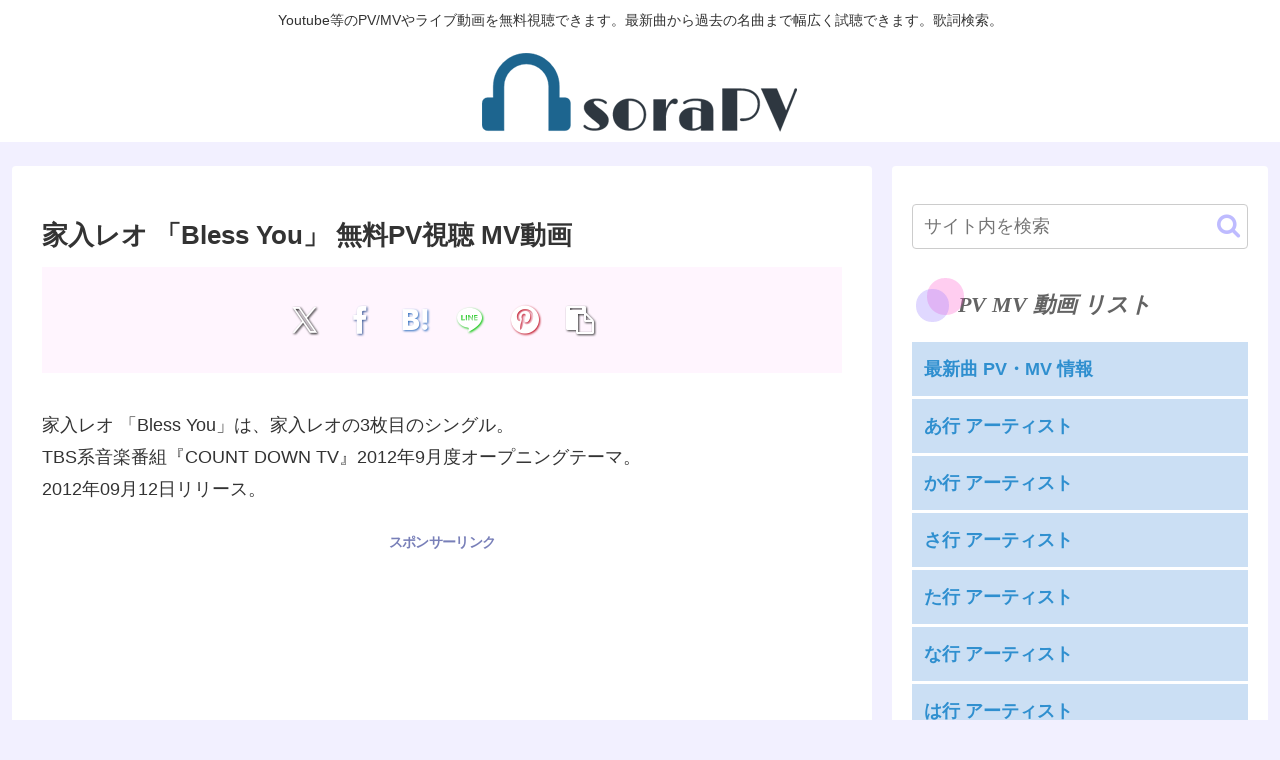

--- FILE ---
content_type: text/html; charset=utf-8
request_url: https://www.google.com/recaptcha/api2/aframe
body_size: 267
content:
<!DOCTYPE HTML><html><head><meta http-equiv="content-type" content="text/html; charset=UTF-8"></head><body><script nonce="oQefGXWL8WujxWiWdlbFRg">/** Anti-fraud and anti-abuse applications only. See google.com/recaptcha */ try{var clients={'sodar':'https://pagead2.googlesyndication.com/pagead/sodar?'};window.addEventListener("message",function(a){try{if(a.source===window.parent){var b=JSON.parse(a.data);var c=clients[b['id']];if(c){var d=document.createElement('img');d.src=c+b['params']+'&rc='+(localStorage.getItem("rc::a")?sessionStorage.getItem("rc::b"):"");window.document.body.appendChild(d);sessionStorage.setItem("rc::e",parseInt(sessionStorage.getItem("rc::e")||0)+1);localStorage.setItem("rc::h",'1769493394529');}}}catch(b){}});window.parent.postMessage("_grecaptcha_ready", "*");}catch(b){}</script></body></html>

--- FILE ---
content_type: text/css
request_url: https://sorapv.com/wp-content/themes/cocoon-child-master/style.css?ver=6.9&fver=20210729072758
body_size: 899
content:
@charset "UTF-8";

/*!
Theme Name: Cocoon Child
Description: Cocoon専用の子テーマ
Theme URI: https://wp-cocoon.com/
Author: わいひら
Author URI: https://nelog.jp/
Template:   cocoon-master
Version:    1.1.3
*/

/************************************
** 子テーマ用のスタイルを書く
************************************/
/*必要ならばここにコードを書く*/

/** div **/
.notes {
color:#cc0000;
font-weight:bold;
font-size:80%;
}


.small {
font-size:85%;
}


.tit1 {
color:#1a4f23;
font-weight:bold;
}


.tit2 {
color:#0b3b2e;
font-size:85%;
font-weight:bold;
margin-left: -5px;
}


.tit3 {
color:#565555;
font-size:90%;
margin-left: -5px;
}


.new {
padding-left: 5px;
}


.atlist {
list-style: none;
padding-left: 5px;
}


/** 検索窓 **/
#srchBox #srchBtn
{
width: 40%;
}
#srchLogo a
{
color:#666666;
text-decoration:none;
font-size:65%;
}
#srchLogo a:hover
{
text-decoration:underline;
}


/** 折りたたみ **/
/*ボックス全体*/
.accbox {
    margin: 1em 0;
    padding: 0;
    max-width: 336px;/*最大幅*/
}
/*ラベル*/
.accbox label {
    display: block;
    margin: 1.5px 0;
    padding : 11px 12px;
    color :#2f8fcf;
    font-weight: bold;
    background :#cbdff4;
    cursor :pointer;
    transition: all 0.5s;
}
/*ラベルホバー時*/
.accbox label:hover {
    background :#85baef;
}
/*チェックは隠す*/
.accbox input {
    display: none;
}
/*中身を非表示にしておく*/
.accbox .accshow {
    height: 0;
    padding: 0;
    overflow: hidden;
    opacity: 0;
    transition: 0.8s;
}
/*クリックで中身表示*/
.cssacc:checked + .accshow {
    height: auto;
    padding: 5px;
    background: #eaeaea;
    opacity: 1;
}


/** 縦型カード3列 左寄せ **/
.ect-3-columns {
  justify-content: flex-start;
}


/** 動画をカラム幅いっぱい **/
.video-container {
  max-width: none;
}

/** メールアドレスが公開されることはありませんの文言を非表示 **/
.comment-notes{
	display:none;
}

/** コメント欄のラベル **/
/*.comment-form-comment label:after {
content: "（承認後に表示されますのでしばらくお待ち下さい）";
font-size: 80%;
}*/
.comment-form-author label:after {
content: " [任意]";
font-size: 80%;
}
.comment-form-email label:after {
content: " [任意（入力しても表示されることはありません）]";
font-size: 80%;
}

/************************************
** レスポンシブデザイン用のメディアクエリ
************************************/
/*1023px以下*/
@media screen and (max-width: 1023px){
  /*必要ならばここにコードを書く*/
}

/*834px以下*/
@media screen and (max-width: 834px){
  /*必要ならばここにコードを書く*/
}

/*480px以下*/
@media screen and (max-width: 480px){
  /*必要ならばここにコードを書く*/
}


--- FILE ---
content_type: text/css
request_url: https://sorapv.com/wp-content/plugins/native-emoji/css/native_emoji.css?ver=3.0.1&fver=20171218065146
body_size: 11251
content:
@charset "utf-8";
/*
* Plugin Name Native Emoji
* Version 3.0
* Author Daniel Brandenburg
*/

div#nep_container {
    position: relative;
}

div#nep_container div#nep_fake_textarea {
    -webkit-box-sizing: border-box;
    -moz-box-sizing: border-box;
    box-sizing: border-box;
}

a#nep_call_panel {
    position: absolute;    
    display: none;
    width: 20px;
    height: 20px;
    background-image: url(../img/nep_sprite.png);
    background-size: 48px 264px;
    cursor: pointer;
    text-decoration: none;
    outline: none;
    z-index: 9999;
}

a#nep_call_panel.nep_right_bottom {
    right: 5px;
    bottom: 5px;
}

a#nep_call_panel.nep_right_top {
    right: 5px;
    top: 5px;
}

a#nep_call_panel.nep_left_bottom {
    left: 5px;
    bottom: 5px;
}

a#nep_call_panel.nep_left_top {
    left: 5px;
    top: 5px;
}

a#nep_call_panel.nep_light {
    background-position: -2px -241px;
}

a#nep_call_panel.nep_dark {
    background-position: -26px -241px;
}

div#nep_panel_container {
    position: absolute;
    display: none;
    width: 249px;
    height: 276px;    
    z-index: 9999;
}

div#nep_panel_container.nep_right_bottom,
div#nep_panel_container.nep_left_bottom {
    -webkit-box-shadow: 0px 2px 8px 0px rgba(50, 50, 50, 0.75);
    -moz-box-shadow:    0px 2px 8px 0px rgba(50, 50, 50, 0.75);
    box-shadow:         0px 2px 8px 0px rgba(50, 50, 50, 0.75);
}

div#nep_panel_container.nep_right_top,
div#nep_panel_container.nep_left_top {
    -webkit-box-shadow: 0px -2px 8px 0px rgba(50, 50, 50, 0.75);
    -moz-box-shadow:    0px -2px 8px 0px rgba(50, 50, 50, 0.75);
    box-shadow:         0px -2px 8px 0px rgba(50, 50, 50, 0.75);
}

div#nep_panel_container.nep_right_bottom {
    right: 0;
    bottom: -276px;
}

div#nep_panel_container.nep_right_top {
    right: 0;
    top: -276px;
}

div#nep_panel_container.nep_left_bottom {
    left: 0;
    bottom: -276px;
}

div#nep_panel_container.nep_left_top {
    left: 0;
    top: -276px;
}

div#nep_panel_container > div.nep_categories {
    float: left;
    width: 30px;
    height: 246px;
    overflow: hidden;    
}

div#nep_panel_container.nep_light > div.nep_categories {
    background: #f5f5f5;
}

div#nep_panel_container.nep_dark > div.nep_categories {
    background: #1d2127;
}

div#nep_panel_container > div.nep_categories a.nep_scroll {
    display: block;
    width: 24px;
    height: 24px;
    margin: 3px;
    cursor: pointer;
    background-image: url(../img/nep_sprite.png);
    text-decoration: none;
    outline: none;
}

div#nep_panel_container > div.nep_categories a.nep_frequently_used {
    background-position: -24px 0;
}

div#nep_panel_container > div.nep_categories a.nep_frequently_used.nep_active,
div#nep_panel_container > div.nep_categories a.nep_frequently_used:hover {
    background-position: 0 0;
}

div#nep_panel_container > div.nep_categories a.nep_smileys_people {
    background-position: -24px -24px;
}

div#nep_panel_container > div.nep_categories a.nep_smileys_people.nep_active,
div#nep_panel_container > div.nep_categories a.nep_smileys_people:hover {
    background-position: 0 -24px;
}

div#nep_panel_container > div.nep_categories a.nep_animals_nature {
    background-position: -24px -48px;
}

div#nep_panel_container > div.nep_categories a.nep_animals_nature.nep_active,
div#nep_panel_container > div.nep_categories a.nep_animals_nature:hover {
    background-position: 0 -48px;
}

div#nep_panel_container > div.nep_categories a.nep_food_drink {
    background-position: -24px -72px;
}

div#nep_panel_container > div.nep_categories a.nep_food_drink.nep_active,
div#nep_panel_container > div.nep_categories a.nep_food_drink:hover {
    background-position: 0 -72px;
}

div#nep_panel_container > div.nep_categories a.nep_activity_sports {
    background-position: -24px -96px;
}

div#nep_panel_container > div.nep_categories a.nep_activity_sports.nep_active,
div#nep_panel_container > div.nep_categories a.nep_activity_sports:hover {
    background-position: 0 -96px;
}

div#nep_panel_container > div.nep_categories a.nep_travel_places {
    background-position: -24px -120px;
}

div#nep_panel_container > div.nep_categories a.nep_travel_places.nep_active,
div#nep_panel_container > div.nep_categories a.nep_travel_places:hover {
    background-position: 0 -120px;
}

div#nep_panel_container > div.nep_categories a.nep_objects {
    background-position: -24px -144px;
}

div#nep_panel_container > div.nep_categories a.nep_objects.nep_active,
div#nep_panel_container > div.nep_categories a.nep_objects:hover {
    background-position: 0 -144px;
}

div#nep_panel_container > div.nep_categories a.nep_symbols {
    background-position: -24px -168px;
}

div#nep_panel_container > div.nep_categories a.nep_symbols.nep_active,
div#nep_panel_container > div.nep_categories a.nep_symbols:hover {
    background-position: 0 -168px;
}

div#nep_panel_container > div.nep_categories a.nep_flags {
    background-position: -24px -192px;
}

div#nep_panel_container > div.nep_categories a.nep_flags.nep_active,
div#nep_panel_container > div.nep_categories a.nep_flags:hover {
    background-position: 0 -192px;
}

div#nep_panel_container > div.nep_list_picker {
    float: left;
    width: 219px;
    height: 246px;
    padding: 0 10px;
    overflow: auto;
    -webkit-box-sizing: border-box;
    moz-box-sizing: border-box;
    box-sizing: border-box;    
}

div#nep_panel_container.nep_light > div.nep_list_picker { 
    background: #FCFCFC;
}

div#nep_panel_container.nep_dark > div.nep_list_picker { 
    background: #21262d;
}

div#nep_panel_container > div.nep_list_picker div.nep_category {
    font-size: 0;
}

div#nep_panel_container > div.nep_list_picker h3.nep_category_title {    
    font-size: 14px;
    line-height: 14px;
    padding: 6px 0;
    margin: 6px 0;
    position: -webkit-sticky;
    position: -moz-sticky;
    position: sticky;
    top: 0;
}

div#nep_panel_container.nep_light > div.nep_list_picker h3.nep_category_title {
    background: #FCFCFC;
    border-bottom: 1px solid #CCC;
    color: #333;
}

div#nep_panel_container.nep_dark > div.nep_list_picker h3.nep_category_title {
    background: #21262d;
    border-bottom: 1px solid #777;
    color: #f0f0f0;
}

div#nep_panel_container > div.nep_list_picker a.nep_insert_emoji {
    display: inline-block;
    width: 26px;
    height: 26px;
    line-height: 26px;
    background-color: transparent;
    cursor: pointer;
    -webkit-border-radius: 5px;
    -moz-border-radius: 5px;
    border-radius: 5px; 
    -webkit-transition: background-color .3s linear;
    -moz-transition: background-color .3s linear;
    transition: background-color .3s linear;
    text-decoration: none;
    outline: none;
}

div#nep_panel_container > div.nep_list_picker a.nep_insert_emoji i {
    display: block;
    width: 20px;
    height: 20px;
    background-image: url(../img/emoji_sprite.png);
    margin: 3px;    
}

div#nep_panel_container > div.nep_list_picker div:not(#nep_frequently_used) a.nep_tone {
    display: none;
}

div#nep_panel_container > div.nep_list_picker div:not(#nep_frequently_used) a.nep_emoji_yellow {
    display: inline-block;
}

div#nep_panel_container > div.nep_list_picker a.nep_insert_emoji:hover {
    background-color: #008ec2;    
}

div#nep_panel_container > div.nep_tones_picker {
    clear: both;
    padding: 5px 10px;    
    text-align: center;
    -webkit-box-sizing: border-box;
    -moz-box-sizing: border-box;
    box-sizing: border-box;
    position: relative;
    font-size: 0;
}

div#nep_panel_container.nep_light > div.nep_tones_picker {
    background: #f5f5f5;
}

div#nep_panel_container.nep_dark > div.nep_tones_picker {
    background: #1d2127;
}

div#nep_panel_container.nep_dark > div.nep_tones_picker span.nep_loading {
    background-image: url(../img/loader_dark.gif);
}

div#nep_panel_container.nep_light > div.nep_tones_picker span.nep_loading {
    background-image: url(../img/loader_light.gif);
}

div#nep_panel_container > div.nep_tones_picker span.nep_loading {
    display: inline-block;
    position: absolute;
    left: 0;
    bottom: 0;
    width: 20px;
    height: 20px;    
    background-position: center center;
    background-repeat: no-repeat;
}

div#nep_panel_container > div.nep_tones_picker a.nep_tone_picker {
    display: inline-block;
    width: 20px;
    height: 20px;
    margin: 0 2px;
    -webkit-border-radius: 5px;
    -moz-border-radius: 5px;
    border-radius: 5px;
    cursor: pointer;
    text-decoration: none;
    outline: none;
}

div#nep_panel_container > div.nep_tones_picker a.nep_tone_picker.nep_active:before {
    display: block;
    content: "";
    height: 20px;
    width: 20px;
    background-image: url(../img/nep_sprite.png);
    background-position: -2px -218px;
}

div#nep_panel_container > div.nep_tones_picker a.nep_emoji_yellow {
    background: #ffcc4d;
}

div#nep_panel_container > div.nep_tones_picker a.nep_emoji_pale {
    background: #f7dece;
}

div#nep_panel_container > div.nep_tones_picker a.nep_emoji_cream {
    background: #f3d2a2;
}

div#nep_panel_container > div.nep_tones_picker a.nep_emoji_moderate_brown {
    background: #d5ab88;
}

div#nep_panel_container > div.nep_tones_picker a.nep_emoji_dark_brown {
    background: #af7e57;
}

div#nep_panel_container > div.nep_tones_picker a.nep_emoji_black {
    background: #7c533e;
}

div#nep_panel_container > div.nep_tones_picker a#nep_close_panel {
    display: block;
    position: absolute;
    width: 24px;
    height: 24px;
    margin: 3px;
    cursor: pointer;
    background-image: url(../img/nep_sprite.png);
    background-position: -24px -216px;
    right: 0;
    top: 0;
}


/* Emojis Icons */
/* Smileys and People */

#nep_emoji_1f600 i {background-position: 0px 0px;}
#nep_emoji_1f62c i {background-position: -20px 0px;}
#nep_emoji_1f601 i {background-position: -40px 0px;}
#nep_emoji_1f602 i {background-position: -60px 0px;}
#nep_emoji_1f603 i {background-position: -80px 0px;}
#nep_emoji_1f604 i {background-position: -100px 0px;}
#nep_emoji_1f923 i {background-position: -120px 0px;}
#nep_emoji_1f605 i {background-position: -140px 0px;}
#nep_emoji_1f606 i {background-position: -160px 0px;}
#nep_emoji_1f607 i {background-position: -180px 0px;}
#nep_emoji_1f609 i {background-position: -200px 0px;}
#nep_emoji_1f60a i {background-position: -220px 0px;}
#nep_emoji_1f642 i {background-position: -240px 0px;}
#nep_emoji_1f643 i {background-position: -260px 0px;}
#nep_emoji_263a i {background-position: -280px 0px;}
#nep_emoji_1f60b i {background-position: -300px 0px;}
#nep_emoji_1f60c i {background-position: -320px 0px;}
#nep_emoji_1f60d i {background-position: -340px 0px;}
#nep_emoji_1f618 i {background-position: -360px 0px;}
#nep_emoji_1f617 i {background-position: -380px 0px;}
#nep_emoji_1f619 i {background-position: -400px 0px;}
#nep_emoji_1f61a i {background-position: -420px 0px;}
#nep_emoji_1f92a i {background-position: -440px 0px;}
#nep_emoji_1f61c i {background-position: -460px 0px;}
#nep_emoji_1f61d i {background-position: -480px 0px;}
#nep_emoji_1f61b i {background-position: -500px 0px;}
#nep_emoji_1f911 i {background-position: -520px 0px;}
#nep_emoji_1f60e i {background-position: -540px 0px;}
#nep_emoji_1f913 i {background-position: -560px 0px;}
#nep_emoji_1f9d0 i {background-position: -580px 0px;}
#nep_emoji_1f920 i {background-position: 0px -20px;}
#nep_emoji_1f917 i {background-position: -20px -20px;}
#nep_emoji_1f921 i {background-position: -40px -20px;}
#nep_emoji_1f60f i {background-position: -60px -20px;}
#nep_emoji_1f636 i {background-position: -80px -20px;}
#nep_emoji_1f610 i {background-position: -100px -20px;}
#nep_emoji_1f611 i {background-position: -120px -20px;}
#nep_emoji_1f612 i {background-position: -140px -20px;}
#nep_emoji_1f644 i {background-position: -160px -20px;}
#nep_emoji_1f928 i {background-position: -180px -20px;}
#nep_emoji_1f914 i {background-position: -200px -20px;}
#nep_emoji_1f92b i {background-position: -220px -20px;}
#nep_emoji_1f92d i {background-position: -240px -20px;}
#nep_emoji_1f925 i {background-position: -260px -20px;}
#nep_emoji_1f633 i {background-position: -280px -20px;}
#nep_emoji_1f61e i {background-position: -300px -20px;}
#nep_emoji_1f61f i {background-position: -320px -20px;}
#nep_emoji_1f620 i {background-position: -340px -20px;}
#nep_emoji_1f621 i {background-position: -360px -20px;}
#nep_emoji_1f92c i {background-position: -380px -20px;}
#nep_emoji_1f614 i {background-position: -400px -20px;}
#nep_emoji_1f615 i {background-position: -420px -20px;}
#nep_emoji_1f641 i {background-position: -440px -20px;}
#nep_emoji_2639 i {background-position: -460px -20px;}
#nep_emoji_1f623 i {background-position: -480px -20px;}
#nep_emoji_1f616 i {background-position: -500px -20px;}
#nep_emoji_1f62b i {background-position: -520px -20px;}
#nep_emoji_1f629 i {background-position: -540px -20px;}
#nep_emoji_1f624 i {background-position: -560px -20px;}
#nep_emoji_1f62e i {background-position: -580px -20px;}
#nep_emoji_1f631 i {background-position: 0px -40px;}
#nep_emoji_1f628 i {background-position: -20px -40px;}
#nep_emoji_1f630 i {background-position: -40px -40px;}
#nep_emoji_1f62f i {background-position: -60px -40px;}
#nep_emoji_1f626 i {background-position: -80px -40px;}
#nep_emoji_1f627 i {background-position: -100px -40px;}
#nep_emoji_1f622 i {background-position: -120px -40px;}
#nep_emoji_1f625 i {background-position: -140px -40px;}
#nep_emoji_1f62a i {background-position: -160px -40px;}
#nep_emoji_1f924 i {background-position: -180px -40px;}
#nep_emoji_1f613 i {background-position: -200px -40px;}
#nep_emoji_1f62d i {background-position: -220px -40px;}
#nep_emoji_1f929 i {background-position: -240px -40px;}
#nep_emoji_1f635 i {background-position: -260px -40px;}
#nep_emoji_1f632 i {background-position: -280px -40px;}
#nep_emoji_1f92f i {background-position: -300px -40px;}
#nep_emoji_1f910 i {background-position: -320px -40px;}
#nep_emoji_1f637 i {background-position: -340px -40px;}
#nep_emoji_1f915 i {background-position: -360px -40px;}
#nep_emoji_1f912 i {background-position: -380px -40px;}
#nep_emoji_1f92e i {background-position: -400px -40px;}
#nep_emoji_1f922 i {background-position: -420px -40px;}
#nep_emoji_1f927 i {background-position: -440px -40px;}
#nep_emoji_1f634 i {background-position: -460px -40px;}
#nep_emoji_1f4a4 i {background-position: -480px -40px;}
#nep_emoji_1f608 i {background-position: -500px -40px;}
#nep_emoji_1f47f i {background-position: -520px -40px;}
#nep_emoji_1f479 i {background-position: -540px -40px;}
#nep_emoji_1f47a i {background-position: -560px -40px;}
#nep_emoji_1f4a9 i {background-position: -580px -40px;}
#nep_emoji_1f47b i {background-position: 0px -60px;}
#nep_emoji_1f480 i {background-position: -20px -60px;}
#nep_emoji_2620 i {background-position: -40px -60px;}
#nep_emoji_1f47d i {background-position: -60px -60px;}
#nep_emoji_1f916 i {background-position: -80px -60px;}
#nep_emoji_1f383 i {background-position: -100px -60px;}
#nep_emoji_1f63a i {background-position: -120px -60px;}
#nep_emoji_1f638 i {background-position: -140px -60px;}
#nep_emoji_1f639 i {background-position: -160px -60px;}
#nep_emoji_1f63b i {background-position: -180px -60px;}
#nep_emoji_1f63c i {background-position: -200px -60px;}
#nep_emoji_1f63d i {background-position: -220px -60px;}
#nep_emoji_1f640 i {background-position: -240px -60px;}
#nep_emoji_1f63f i {background-position: -260px -60px;}
#nep_emoji_1f63e i {background-position: -280px -60px;}
#nep_emoji_1f450 i {background-position: -300px -60px;}
#nep_emoji_1f932 i {background-position: -320px -60px;}
#nep_emoji_1f64c i {background-position: -340px -60px;}
#nep_emoji_1f44f i {background-position: -360px -60px;}
#nep_emoji_1f64f i {background-position: -380px -60px;}
#nep_emoji_1f450-1f3fb i {background-position: -400px -60px;}
#nep_emoji_1f932-1f3fb i {background-position: -420px -60px;}
#nep_emoji_1f64c-1f3fb i {background-position: -440px -60px;}
#nep_emoji_1f44f-1f3fb i {background-position: -460px -60px;}
#nep_emoji_1f64f-1f3fb i {background-position: -480px -60px;}
#nep_emoji_1f450-1f3fc i {background-position: -500px -60px;}
#nep_emoji_1f932-1f3fc i {background-position: -520px -60px;}
#nep_emoji_1f64c-1f3fc i {background-position: -540px -60px;}
#nep_emoji_1f44f-1f3fc i {background-position: -560px -60px;}
#nep_emoji_1f64f-1f3fc i {background-position: -580px -60px;}
#nep_emoji_1f450-1f3fd i {background-position: 0px -80px;}
#nep_emoji_1f932-1f3fd i {background-position: -20px -80px;}
#nep_emoji_1f64c-1f3fd i {background-position: -40px -80px;}
#nep_emoji_1f44f-1f3fd i {background-position: -60px -80px;}
#nep_emoji_1f64f-1f3fd i {background-position: -80px -80px;}
#nep_emoji_1f450-1f3fe i {background-position: -100px -80px;}
#nep_emoji_1f932-1f3fe i {background-position: -120px -80px;}
#nep_emoji_1f64c-1f3fe i {background-position: -140px -80px;}
#nep_emoji_1f44f-1f3fe i {background-position: -160px -80px;}
#nep_emoji_1f64f-1f3fe i {background-position: -180px -80px;}
#nep_emoji_1f450-1f3ff i {background-position: -200px -80px;}
#nep_emoji_1f932-1f3ff i {background-position: -220px -80px;}
#nep_emoji_1f64c-1f3ff i {background-position: -240px -80px;}
#nep_emoji_1f44f-1f3ff i {background-position: -260px -80px;}
#nep_emoji_1f64f-1f3ff i {background-position: -280px -80px;}
#nep_emoji_1f91d i {background-position: -300px -80px;}
#nep_emoji_1f44d i {background-position: -320px -80px;}
#nep_emoji_1f44e i {background-position: -340px -80px;}
#nep_emoji_1f44a i {background-position: -360px -80px;}
#nep_emoji_270a i {background-position: -380px -80px;}
#nep_emoji_1f91b i {background-position: -400px -80px;}
#nep_emoji_1f91c i {background-position: -420px -80px;}

#nep_emoji_1f91e i {background-position: -440px -80px;}
#nep_emoji_270c i {background-position: -460px -80px;}
#nep_emoji_1f918 i {background-position: -480px -80px;}
#nep_emoji_1f91f i {background-position: -500px -80px;}
#nep_emoji_1f44c i {background-position: -520px -80px;}
#nep_emoji_1f448 i {background-position: -540px -80px;}
#nep_emoji_1f449 i {background-position: -560px -80px;}
#nep_emoji_1f446 i {background-position: -580px -80px;}
#nep_emoji_1f447 i {background-position: 0px -100px;}
#nep_emoji_261d i {background-position: -20px -100px;}
#nep_emoji_270b i {background-position: -40px -100px;}
#nep_emoji_1f91a i {background-position: -60px -100px;}
#nep_emoji_1f590 i {background-position: -80px -100px;}
#nep_emoji_1f596 i {background-position: -100px -100px;}
#nep_emoji_1f44b i {background-position: -120px -100px;}
#nep_emoji_1f919 i {background-position: -140px -100px;}
#nep_emoji_1f4aa i {background-position: -160px -100px;}
#nep_emoji_1f595 i {background-position: -180px -100px;}
#nep_emoji_270d i {background-position: -200px -100px;}
#nep_emoji_1f933 i {background-position: -220px -100px;}
#nep_emoji_1f485 i {background-position: -240px -100px;}
#nep_emoji_1f44d-1f3fb i {background-position: -260px -100px;}
#nep_emoji_1f44e-1f3fb i {background-position: -280px -100px;}
#nep_emoji_1f44a-1f3fb i {background-position: -300px -100px;}
#nep_emoji_270a-1f3fb i {background-position: -320px -100px;}
#nep_emoji_1f91b-1f3fb i {background-position: -340px -100px;}
#nep_emoji_1f91c-1f3fb i {background-position: -360px -100px;}
#nep_emoji_1f91e-1f3fb i {background-position: -380px -100px;}
#nep_emoji_270c-1f3fb i {background-position: -400px -100px;}
#nep_emoji_1f918-1f3fb i {background-position: -420px -100px;}
#nep_emoji_1f91f-1f3fb i {background-position: -440px -100px;}
#nep_emoji_1f44c-1f3fb i {background-position: -460px -100px;}
#nep_emoji_1f448-1f3fb i {background-position: -480px -100px;}
#nep_emoji_1f449-1f3fb i {background-position: -500px -100px;}
#nep_emoji_1f446-1f3fb i {background-position: -520px -100px;}
#nep_emoji_1f447-1f3fb i {background-position: -540px -100px;}
#nep_emoji_261d-1f3fb i {background-position: -560px -100px;}
#nep_emoji_270b-1f3fb i {background-position: -580px -100px;}
#nep_emoji_1f91a-1f3fb i {background-position: 0px -120px;}
#nep_emoji_1f590-1f3fb i {background-position: -20px -120px;}
#nep_emoji_1f596-1f3fb i {background-position: -40px -120px;}
#nep_emoji_1f44b-1f3fb i {background-position: -60px -120px;}
#nep_emoji_1f919-1f3fb i {background-position: -80px -120px;}
#nep_emoji_1f4aa-1f3fb i {background-position: -100px -120px;}
#nep_emoji_1f595-1f3fb i {background-position: -120px -120px;}
#nep_emoji_270d-1f3fb i {background-position: -140px -120px;}
#nep_emoji_1f933-1f3fb i {background-position: -160px -120px;}
#nep_emoji_1f485-1f3fb i {background-position: -180px -120px;}
#nep_emoji_1f44d-1f3fc i {background-position: -200px -120px;}
#nep_emoji_1f44e-1f3fc i {background-position: -220px -120px;}
#nep_emoji_1f44a-1f3fc i {background-position: -240px -120px;}
#nep_emoji_270a-1f3fc i {background-position: -260px -120px;}
#nep_emoji_1f91b-1f3fc i {background-position: -280px -120px;}
#nep_emoji_1f91c-1f3fc i {background-position: -300px -120px;}
#nep_emoji_1f91e-1f3fc i {background-position: -320px -120px;}
#nep_emoji_270c-1f3fc i {background-position: -340px -120px;}
#nep_emoji_1f918-1f3fc i {background-position: -360px -120px;}
#nep_emoji_1f91f-1f3fc i {background-position: -380px -120px;}
#nep_emoji_1f44c-1f3fc i {background-position: -400px -120px;}
#nep_emoji_1f448-1f3fc i {background-position: -420px -120px;}
#nep_emoji_1f449-1f3fc i {background-position: -440px -120px;}
#nep_emoji_1f446-1f3fc i {background-position: -460px -120px;}
#nep_emoji_1f447-1f3fc i {background-position: -480px -120px;}
#nep_emoji_261d-1f3fc i {background-position: -500px -120px;}
#nep_emoji_270b-1f3fc i {background-position: -520px -120px;}
#nep_emoji_1f91a-1f3fc i {background-position: -540px -120px;}
#nep_emoji_1f590-1f3fc i {background-position: -560px -120px;}
#nep_emoji_1f596-1f3fc i {background-position: -580px -120px;}
#nep_emoji_1f44b-1f3fc i {background-position: 0px -140px;}
#nep_emoji_1f919-1f3fc i {background-position: -20px -140px;}
#nep_emoji_1f4aa-1f3fc i {background-position: -40px -140px;}
#nep_emoji_1f595-1f3fc i {background-position: -60px -140px;}
#nep_emoji_270d-1f3fc i {background-position: -80px -140px;}
#nep_emoji_1f933-1f3fc i {background-position: -100px -140px;}
#nep_emoji_1f485-1f3fc i {background-position: -120px -140px;}
#nep_emoji_1f44d-1f3fd i {background-position: -140px -140px;}
#nep_emoji_1f44e-1f3fd i {background-position: -160px -140px;}
#nep_emoji_1f44a-1f3fd i {background-position: -180px -140px;}
#nep_emoji_270a-1f3fd i {background-position: -200px -140px;}
#nep_emoji_1f91b-1f3fd i {background-position: -220px -140px;}
#nep_emoji_1f91c-1f3fd i {background-position: -240px -140px;}
#nep_emoji_1f91e-1f3fd i {background-position: -260px -140px;}
#nep_emoji_270c-1f3fd i {background-position: -280px -140px;}
#nep_emoji_1f918-1f3fd i {background-position: -300px -140px;}
#nep_emoji_1f91f-1f3fd i {background-position: -320px -140px;}
#nep_emoji_1f44c-1f3fd i {background-position: -340px -140px;}
#nep_emoji_1f448-1f3fd i {background-position: -360px -140px;}
#nep_emoji_1f449-1f3fd i {background-position: -380px -140px;}
#nep_emoji_1f446-1f3fd i {background-position: -400px -140px;}
#nep_emoji_1f447-1f3fd i {background-position: -420px -140px;}
#nep_emoji_261d-1f3fd i {background-position: -440px -140px;}
#nep_emoji_270b-1f3fd i {background-position: -460px -140px;}
#nep_emoji_1f91a-1f3fd i {background-position: -480px -140px;}
#nep_emoji_1f590-1f3fd i {background-position: -500px -140px;}
#nep_emoji_1f596-1f3fd i {background-position: -520px -140px;}
#nep_emoji_1f44b-1f3fd i {background-position: -540px -140px;}
#nep_emoji_1f919-1f3fd i {background-position: -560px -140px;}
#nep_emoji_1f4aa-1f3fd i {background-position: -580px -140px;}
#nep_emoji_1f595-1f3fd i {background-position: 0px -160px;}
#nep_emoji_270d-1f3fd i {background-position: -20px -160px;}
#nep_emoji_1f933-1f3fd i {background-position: -40px -160px;}
#nep_emoji_1f485-1f3fd i {background-position: -60px -160px;}
#nep_emoji_1f44d-1f3fe i {background-position: -80px -160px;}
#nep_emoji_1f44e-1f3fe i {background-position: -100px -160px;}
#nep_emoji_1f44a-1f3fe i {background-position: -120px -160px;}
#nep_emoji_270a-1f3fe i {background-position: -140px -160px;}
#nep_emoji_1f91b-1f3fe i {background-position: -160px -160px;}
#nep_emoji_1f91c-1f3fe i {background-position: -180px -160px;}
#nep_emoji_1f91e-1f3fe i {background-position: -200px -160px;}
#nep_emoji_270c-1f3fe i {background-position: -220px -160px;}
#nep_emoji_1f918-1f3fe i {background-position: -240px -160px;}
#nep_emoji_1f91f-1f3fe i {background-position: -260px -160px;}
#nep_emoji_1f44c-1f3fe i {background-position: -280px -160px;}
#nep_emoji_1f448-1f3fe i {background-position: -300px -160px;}
#nep_emoji_1f449-1f3fe i {background-position: -320px -160px;}
#nep_emoji_1f446-1f3fe i {background-position: -340px -160px;}
#nep_emoji_1f447-1f3fe i {background-position: -360px -160px;}
#nep_emoji_261d-1f3fe i {background-position: -380px -160px;}
#nep_emoji_270b-1f3fe i {background-position: -400px -160px;}
#nep_emoji_1f91a-1f3fe i {background-position: -420px -160px;}
#nep_emoji_1f590-1f3fe i {background-position: -440px -160px;}
#nep_emoji_1f596-1f3fe i {background-position: -460px -160px;}
#nep_emoji_1f44b-1f3fe i {background-position: -480px -160px;}
#nep_emoji_1f919-1f3fe i {background-position: -500px -160px;}
#nep_emoji_1f4aa-1f3fe i {background-position: -520px -160px;}
#nep_emoji_1f595-1f3fe i {background-position: -540px -160px;}
#nep_emoji_270d-1f3fe i {background-position: -560px -160px;}
#nep_emoji_1f933-1f3fe i {background-position: -580px -160px;}
#nep_emoji_1f485-1f3fe i {background-position: 0px -180px;}
#nep_emoji_1f44d-1f3ff i {background-position: -20px -180px;}
#nep_emoji_1f44e-1f3ff i {background-position: -40px -180px;}
#nep_emoji_1f44a-1f3ff i {background-position: -60px -180px;}
#nep_emoji_270a-1f3ff i {background-position: -80px -180px;}
#nep_emoji_1f91b-1f3ff i {background-position: -100px -180px;}
#nep_emoji_1f91c-1f3ff i {background-position: -120px -180px;}
#nep_emoji_1f91e-1f3ff i {background-position: -140px -180px;}
#nep_emoji_270c-1f3ff i {background-position: -160px -180px;}
#nep_emoji_1f918-1f3ff i {background-position: -180px -180px;}
#nep_emoji_1f91f-1f3ff i {background-position: -200px -180px;}
#nep_emoji_1f44c-1f3ff i {background-position: -220px -180px;}
#nep_emoji_1f448-1f3ff i {background-position: -240px -180px;}
#nep_emoji_1f449-1f3ff i {background-position: -260px -180px;}
#nep_emoji_1f446-1f3ff i {background-position: -280px -180px;}
#nep_emoji_1f447-1f3ff i {background-position: -300px -180px;}
#nep_emoji_261d-1f3ff i {background-position: -320px -180px;}
#nep_emoji_270b-1f3ff i {background-position: -340px -180px;}
#nep_emoji_1f91a-1f3ff i {background-position: -360px -180px;}
#nep_emoji_1f590-1f3ff i {background-position: -380px -180px;}
#nep_emoji_1f596-1f3ff i {background-position: -400px -180px;}
#nep_emoji_1f44b-1f3ff i {background-position: -420px -180px;}
#nep_emoji_1f919-1f3ff i {background-position: -440px -180px;}
#nep_emoji_1f4aa-1f3ff i {background-position: -460px -180px;}
#nep_emoji_1f595-1f3ff i {background-position: -480px -180px;}
#nep_emoji_270d-1f3ff i {background-position: -500px -180px;}
#nep_emoji_1f933-1f3ff i {background-position: -520px -180px;}
#nep_emoji_1f485-1f3ff i {background-position: -540px -180px;}
#nep_emoji_1f444 i {background-position: -560px -180px;}
#nep_emoji_1f445 i {background-position: -580px -180px;}
#nep_emoji_1f442 i {background-position: 0px -200px;}
#nep_emoji_1f443 i {background-position: -20px -200px;}
#nep_emoji_1f442-1f3fb i {background-position: -40px -200px;}
#nep_emoji_1f443-1f3fb i {background-position: -60px -200px;}
#nep_emoji_1f442-1f3fc i {background-position: -80px -200px;}
#nep_emoji_1f443-1f3fc i {background-position: -100px -200px;}
#nep_emoji_1f442-1f3fd i {background-position: -120px -200px;}
#nep_emoji_1f443-1f3fd i {background-position: -140px -200px;}
#nep_emoji_1f442-1f3fe i {background-position: -160px -200px;}
#nep_emoji_1f443-1f3fe i {background-position: -180px -200px;}
#nep_emoji_1f442-1f3ff i {background-position: -200px -200px;}
#nep_emoji_1f443-1f3ff i {background-position: -220px -200px;}
#nep_emoji_1f441 i {background-position: -240px -200px;}
#nep_emoji_1f440 i {background-position: -260px -200px;}
#nep_emoji_1f9e0 i {background-position: -280px -200px;}
#nep_emoji_1f464 i {background-position: -300px -200px;}
#nep_emoji_1f465 i {background-position: -320px -200px;}
#nep_emoji_1f5e3 i {background-position: -340px -200px;}
#nep_emoji_1f476 i {background-position: -360px -200px;}
#nep_emoji_1f9d2 i {background-position: -380px -200px;}
#nep_emoji_1f466 i {background-position: -400px -200px;}
#nep_emoji_1f467 i {background-position: -420px -200px;}
#nep_emoji_1f9d1 i {background-position: -440px -200px;}
#nep_emoji_1f468 i {background-position: -460px -200px;}
#nep_emoji_1f9d4 i {background-position: -480px -200px;}
#nep_emoji_1f471 i {background-position: -500px -200px;}
#nep_emoji_1f469 i {background-position: -520px -200px;}
#nep_emoji_1f471-200d-2640-fe0f i {background-position: -540px -200px;}
#nep_emoji_1f9d3 i {background-position: -560px -200px;}
#nep_emoji_1f474 i {background-position: -580px -200px;}
#nep_emoji_1f475 i {background-position: 0px -220px;}
#nep_emoji_1f472 i {background-position: -20px -220px;}
#nep_emoji_1f473-200d-2640-fe0f i {background-position: -40px -220px;}
#nep_emoji_1f473 i {background-position: -60px -220px;}
#nep_emoji_1f9d5 i {background-position: -80px -220px;}
#nep_emoji_1f46e-200d-2640-fe0f i {background-position: -100px -220px;}
#nep_emoji_1f46e i {background-position: -120px -220px;}
#nep_emoji_1f469-200d-1f692 i {background-position: -140px -220px;}
#nep_emoji_1f468-200d-1f692 i {background-position: -160px -220px;}
#nep_emoji_1f477-200d-2640-fe0f i {background-position: -180px -220px;}
#nep_emoji_1f477 i {background-position: -200px -220px;}
#nep_emoji_1f469-200d-1f3ed i {background-position: -220px -220px;}
#nep_emoji_1f468-200d-1f3ed i {background-position: -240px -220px;}
#nep_emoji_1f469-200d-1f527 i {background-position: -260px -220px;}
#nep_emoji_1f468-200d-1f527 i {background-position: -280px -220px;}
#nep_emoji_1f469-200d-1f33e i {background-position: -300px -220px;}
#nep_emoji_1f468-200d-1f33e i {background-position: -320px -220px;}
#nep_emoji_1f469-200d-1f373 i {background-position: -340px -220px;}
#nep_emoji_1f468-200d-1f373 i {background-position: -360px -220px;}
#nep_emoji_1f476-1f3fb i {background-position: -380px -220px;}
#nep_emoji_1f9d2-1f3fb i {background-position: -400px -220px;}
#nep_emoji_1f466-1f3fb i {background-position: -420px -220px;}
#nep_emoji_1f467-1f3fb i {background-position: -440px -220px;}
#nep_emoji_1f9d1-1f3fb i {background-position: -460px -220px;}
#nep_emoji_1f468-1f3fb i {background-position: -480px -220px;}
#nep_emoji_1f9d4-1f3fb i {background-position: -500px -220px;}
#nep_emoji_1f471-1f3fb i {background-position: -520px -220px;}
#nep_emoji_1f469-1f3fb i {background-position: -540px -220px;}
#nep_emoji_1f471-1f3fb-200d-2640-fe0f i {background-position: -560px -220px;}
#nep_emoji_1f9d3-1f3fb i {background-position: -580px -220px;}
#nep_emoji_1f474-1f3fb i {background-position: 0px -240px;}
#nep_emoji_1f475-1f3fb i {background-position: -20px -240px;}
#nep_emoji_1f472-1f3fb i {background-position: -40px -240px;}
#nep_emoji_1f473-1f3fb-200d-2640-fe0f i {background-position: -60px -240px;}
#nep_emoji_1f473-1f3fb i {background-position: -80px -240px;}
#nep_emoji_1f9d5-1f3fb i {background-position: -100px -240px;}
#nep_emoji_1f46e-1f3fb-200d-2640-fe0f i {background-position: -120px -240px;}
#nep_emoji_1f46e-1f3fb i {background-position: -140px -240px;}
#nep_emoji_1f469-1f3fb-200d-1f692 i {background-position: -160px -240px;}
#nep_emoji_1f468-1f3fb-200d-1f692 i {background-position: -180px -240px;}
#nep_emoji_1f477-1f3fb-200d-2640-fe0f i {background-position: -200px -240px;}
#nep_emoji_1f477-1f3fb i {background-position: -220px -240px;}
#nep_emoji_1f469-1f3fb-200d-1f3ed i {background-position: -240px -240px;}
#nep_emoji_1f468-1f3fb-200d-1f3ed i {background-position: -260px -240px;}
#nep_emoji_1f469-1f3fb-200d-1f527 i {background-position: -280px -240px;}
#nep_emoji_1f468-1f3fb-200d-1f527 i {background-position: -300px -240px;}
#nep_emoji_1f469-1f3fb-200d-1f33e i {background-position: -320px -240px;}
#nep_emoji_1f468-1f3fb-200d-1f33e i {background-position: -340px -240px;}
#nep_emoji_1f469-1f3fb-200d-1f373 i {background-position: -360px -240px;}
#nep_emoji_1f468-1f3fb-200d-1f373 i {background-position: -380px -240px;}
#nep_emoji_1f476-1f3fc i {background-position: -400px -240px;}
#nep_emoji_1f9d2-1f3fc i {background-position: -420px -240px;}
#nep_emoji_1f466-1f3fc i {background-position: -440px -240px;}
#nep_emoji_1f467-1f3fc i {background-position: -460px -240px;}
#nep_emoji_1f9d1-1f3fc i {background-position: -480px -240px;}
#nep_emoji_1f468-1f3fc i {background-position: -500px -240px;}
#nep_emoji_1f9d4-1f3fc i {background-position: -520px -240px;}
#nep_emoji_1f471-1f3fc i {background-position: -540px -240px;}
#nep_emoji_1f469-1f3fc i {background-position: -560px -240px;}
#nep_emoji_1f471-1f3fc-200d-2640-fe0f i {background-position: -580px -240px;}
#nep_emoji_1f9d3-1f3fc i {background-position: 0px -260px;}
#nep_emoji_1f474-1f3fc i {background-position: -20px -260px;}
#nep_emoji_1f475-1f3fc i {background-position: -40px -260px;}
#nep_emoji_1f472-1f3fc i {background-position: -60px -260px;}
#nep_emoji_1f473-1f3fc-200d-2640-fe0f i {background-position: -80px -260px;}
#nep_emoji_1f473-1f3fc i {background-position: -100px -260px;}
#nep_emoji_1f9d5-1f3fc i {background-position: -120px -260px;}
#nep_emoji_1f46e-1f3fc-200d-2640-fe0f i {background-position: -140px -260px;}
#nep_emoji_1f46e-1f3fc i {background-position: -160px -260px;}
#nep_emoji_1f469-1f3fc-200d-1f692 i {background-position: -180px -260px;}
#nep_emoji_1f468-1f3fc-200d-1f692 i {background-position: -200px -260px;}
#nep_emoji_1f477-1f3fc-200d-2640-fe0f i {background-position: -220px -260px;}
#nep_emoji_1f477-1f3fc i {background-position: -240px -260px;}
#nep_emoji_1f469-1f3fc-200d-1f3ed i {background-position: -260px -260px;}
#nep_emoji_1f468-1f3fc-200d-1f3ed i {background-position: -280px -260px;}
#nep_emoji_1f469-1f3fc-200d-1f527 i {background-position: -300px -260px;}
#nep_emoji_1f468-1f3fc-200d-1f527 i {background-position: -320px -260px;}
#nep_emoji_1f469-1f3fc-200d-1f33e i {background-position: -340px -260px;}
#nep_emoji_1f468-1f3fc-200d-1f33e i {background-position: -360px -260px;}
#nep_emoji_1f469-1f3fc-200d-1f373 i {background-position: -380px -260px;}
#nep_emoji_1f468-1f3fc-200d-1f373 i {background-position: -400px -260px;}
#nep_emoji_1f476-1f3fd i {background-position: -420px -260px;}
#nep_emoji_1f9d2-1f3fd i {background-position: -440px -260px;}
#nep_emoji_1f466-1f3fd i {background-position: -460px -260px;}
#nep_emoji_1f467-1f3fd i {background-position: -480px -260px;}
#nep_emoji_1f9d1-1f3fd i {background-position: -500px -260px;}
#nep_emoji_1f468-1f3fd i {background-position: -520px -260px;}
#nep_emoji_1f9d4-1f3fd i {background-position: -540px -260px;}
#nep_emoji_1f471-1f3fd i {background-position: -560px -260px;}
#nep_emoji_1f469-1f3fd i {background-position: -580px -260px;}
#nep_emoji_1f471-1f3fd-200d-2640-fe0f i {background-position: 0px -280px;}
#nep_emoji_1f9d3-1f3fd i {background-position: -20px -280px;}
#nep_emoji_1f474-1f3fd i {background-position: -40px -280px;}
#nep_emoji_1f475-1f3fd i {background-position: -60px -280px;}
#nep_emoji_1f472-1f3fd i {background-position: -80px -280px;}
#nep_emoji_1f473-1f3fd-200d-2640-fe0f i {background-position: -100px -280px;}
#nep_emoji_1f473-1f3fd i {background-position: -120px -280px;}
#nep_emoji_1f9d5-1f3fd i {background-position: -140px -280px;}
#nep_emoji_1f46e-1f3fd-200d-2640-fe0f i {background-position: -160px -280px;}
#nep_emoji_1f46e-1f3fd i {background-position: -180px -280px;}
#nep_emoji_1f469-1f3fd-200d-1f692 i {background-position: -200px -280px;}
#nep_emoji_1f468-1f3fd-200d-1f692 i {background-position: -220px -280px;}
#nep_emoji_1f477-1f3fd-200d-2640-fe0f i {background-position: -240px -280px;}
#nep_emoji_1f477-1f3fd i {background-position: -260px -280px;}
#nep_emoji_1f469-1f3fd-200d-1f3ed i {background-position: -280px -280px;}
#nep_emoji_1f468-1f3fd-200d-1f3ed i {background-position: -300px -280px;}
#nep_emoji_1f469-1f3fd-200d-1f527 i {background-position: -320px -280px;}
#nep_emoji_1f468-1f3fd-200d-1f527 i {background-position: -340px -280px;}
#nep_emoji_1f469-1f3fd-200d-1f33e i {background-position: -360px -280px;}
#nep_emoji_1f468-1f3fd-200d-1f33e i {background-position: -380px -280px;}
#nep_emoji_1f469-1f3fd-200d-1f373 i {background-position: -400px -280px;}
#nep_emoji_1f468-1f3fd-200d-1f373 i {background-position: -420px -280px;}
#nep_emoji_1f476-1f3fe i {background-position: -440px -280px;}
#nep_emoji_1f9d2-1f3fe i {background-position: -460px -280px;}
#nep_emoji_1f466-1f3fe i {background-position: -480px -280px;}
#nep_emoji_1f467-1f3fe i {background-position: -500px -280px;}
#nep_emoji_1f9d1-1f3fe i {background-position: -520px -280px;}
#nep_emoji_1f468-1f3fe i {background-position: -540px -280px;}
#nep_emoji_1f9d4-1f3fe i {background-position: -560px -280px;}
#nep_emoji_1f471-1f3fe i {background-position: -580px -280px;}
#nep_emoji_1f469-1f3fe i {background-position: 0px -300px;}
#nep_emoji_1f471-1f3fe-200d-2640-fe0f i {background-position: -20px -300px;}
#nep_emoji_1f9d3-1f3fe i {background-position: -40px -300px;}
#nep_emoji_1f474-1f3fe i {background-position: -60px -300px;}
#nep_emoji_1f475-1f3fe i {background-position: -80px -300px;}
#nep_emoji_1f472-1f3fe i {background-position: -100px -300px;}
#nep_emoji_1f473-1f3fe-200d-2640-fe0f i {background-position: -120px -300px;}
#nep_emoji_1f473-1f3fe i {background-position: -140px -300px;}
#nep_emoji_1f9d5-1f3fe i {background-position: -160px -300px;}
#nep_emoji_1f46e-1f3fe-200d-2640-fe0f i {background-position: -180px -300px;}
#nep_emoji_1f46e-1f3fe i {background-position: -200px -300px;}
#nep_emoji_1f469-1f3fe-200d-1f692 i {background-position: -220px -300px;}
#nep_emoji_1f468-1f3fe-200d-1f692 i {background-position: -240px -300px;}
#nep_emoji_1f477-1f3fe-200d-2640-fe0f i {background-position: -260px -300px;}
#nep_emoji_1f477-1f3fe i {background-position: -280px -300px;}
#nep_emoji_1f469-1f3fe-200d-1f3ed i {background-position: -300px -300px;}
#nep_emoji_1f468-1f3fe-200d-1f3ed i {background-position: -320px -300px;}
#nep_emoji_1f469-1f3fe-200d-1f527 i {background-position: -340px -300px;}
#nep_emoji_1f468-1f3fe-200d-1f527 i {background-position: -360px -300px;}
#nep_emoji_1f469-1f3fe-200d-1f33e i {background-position: -380px -300px;}
#nep_emoji_1f468-1f3fe-200d-1f33e i {background-position: -400px -300px;}
#nep_emoji_1f469-1f3fe-200d-1f373 i {background-position: -420px -300px;}
#nep_emoji_1f468-1f3fe-200d-1f373 i {background-position: -440px -300px;}
#nep_emoji_1f476-1f3ff i {background-position: -460px -300px;}
#nep_emoji_1f9d2-1f3ff i {background-position: -480px -300px;}
#nep_emoji_1f466-1f3ff i {background-position: -500px -300px;}
#nep_emoji_1f467-1f3ff i {background-position: -520px -300px;}
#nep_emoji_1f9d1-1f3ff i {background-position: -540px -300px;}
#nep_emoji_1f468-1f3ff i {background-position: -560px -300px;}
#nep_emoji_1f9d4-1f3ff i {background-position: -580px -300px;}
#nep_emoji_1f471-1f3ff i {background-position: 0px -320px;}
#nep_emoji_1f469-1f3ff i {background-position: -20px -320px;}
#nep_emoji_1f471-1f3ff-200d-2640-fe0f i {background-position: -40px -320px;}
#nep_emoji_1f9d3-1f3ff i {background-position: -60px -320px;}
#nep_emoji_1f474-1f3ff i {background-position: -80px -320px;}
#nep_emoji_1f475-1f3ff i {background-position: -100px -320px;}
#nep_emoji_1f472-1f3ff i {background-position: -120px -320px;}
#nep_emoji_1f473-1f3ff-200d-2640-fe0f i {background-position: -140px -320px;}
#nep_emoji_1f473-1f3ff i {background-position: -160px -320px;}
#nep_emoji_1f9d5-1f3ff i {background-position: -180px -320px;}
#nep_emoji_1f46e-1f3ff-200d-2640-fe0f i {background-position: -200px -320px;}
#nep_emoji_1f46e-1f3ff i {background-position: -220px -320px;}
#nep_emoji_1f469-1f3ff-200d-1f692 i {background-position: -240px -320px;}
#nep_emoji_1f468-1f3ff-200d-1f692 i {background-position: -260px -320px;}
#nep_emoji_1f477-1f3ff-200d-2640-fe0f i {background-position: -280px -320px;}
#nep_emoji_1f477-1f3ff i {background-position: -300px -320px;}
#nep_emoji_1f469-1f3ff-200d-1f3ed i {background-position: -320px -320px;}
#nep_emoji_1f468-1f3ff-200d-1f3ed i {background-position: -340px -320px;}
#nep_emoji_1f469-1f3ff-200d-1f527 i {background-position: -360px -320px;}
#nep_emoji_1f468-1f3ff-200d-1f527 i {background-position: -380px -320px;}
#nep_emoji_1f469-1f3ff-200d-1f33e i {background-position: -400px -320px;}
#nep_emoji_1f468-1f3ff-200d-1f33e i {background-position: -420px -320px;}
#nep_emoji_1f469-1f3ff-200d-1f373 i {background-position: -440px -320px;}
#nep_emoji_1f468-1f3ff-200d-1f373 i {background-position: -460px -320px;}
#nep_emoji_1f469-200d-1f3a4 i {background-position: -480px -320px;}
#nep_emoji_1f468-200d-1f3a4 i {background-position: -500px -320px;}
#nep_emoji_1f469-200d-1f3a8 i {background-position: -520px -320px;}
#nep_emoji_1f468-200d-1f3a8 i {background-position: -540px -320px;}
#nep_emoji_1f469-200d-1f3eb i {background-position: -560px -320px;}
#nep_emoji_1f468-200d-1f3eb i {background-position: -580px -320px;}
#nep_emoji_1f469-200d-1f393 i {background-position: 0px -340px;}
#nep_emoji_1f468-200d-1f393 i {background-position: -20px -340px;}
#nep_emoji_1f469-200d-1f4bc i {background-position: -40px -340px;}
#nep_emoji_1f468-200d-1f4bc i {background-position: -60px -340px;}
#nep_emoji_1f469-200d-1f4bb i {background-position: -80px -340px;}
#nep_emoji_1f468-200d-1f4bb i {background-position: -100px -340px;}
#nep_emoji_1f469-200d-1f52c i {background-position: -120px -340px;}
#nep_emoji_1f468-200d-1f52c i {background-position: -140px -340px;}
#nep_emoji_1f469-200d-1f680 i {background-position: -160px -340px;}
#nep_emoji_1f468-200d-1f680 i {background-position: -180px -340px;}
#nep_emoji_1f469-200d-2695-fe0f i {background-position: -200px -340px;}
#nep_emoji_1f468-200d-2695-fe0f i {background-position: -220px -340px;}
#nep_emoji_1f469-200d-2696-fe0f i {background-position: -240px -340px;}
#nep_emoji_1f468-200d-2696-fe0f i {background-position: -260px -340px;}
#nep_emoji_1f469-200d-2708-fe0f i {background-position: -280px -340px;}
#nep_emoji_1f468-200d-2708-fe0f i {background-position: -300px -340px;}
#nep_emoji_1f482-200d-2640-fe0f i {background-position: -320px -340px;}
#nep_emoji_1f482 i {background-position: -340px -340px;}
#nep_emoji_1f575-fe0f-200d-2640-fe0f i {background-position: -360px -340px;}
#nep_emoji_1f575 i {background-position: -380px -340px;}
#nep_emoji_1f385 i {background-position: -400px -340px;}
#nep_emoji_1f936 i {background-position: -420px -340px;}
#nep_emoji_1f47c i {background-position: -440px -340px;}
#nep_emoji_1f478 i {background-position: -460px -340px;}
#nep_emoji_1f934 i {background-position: -480px -340px;}
#nep_emoji_1f469-1f3fb-200d-1f3a4 i {background-position: -500px -340px;}
#nep_emoji_1f468-1f3fb-200d-1f3a4 i {background-position: -520px -340px;}
#nep_emoji_1f469-1f3fb-200d-1f3a8 i {background-position: -540px -340px;}
#nep_emoji_1f468-1f3fb-200d-1f3a8 i {background-position: -560px -340px;}
#nep_emoji_1f469-1f3fb-200d-1f3eb i {background-position: -580px -340px;}
#nep_emoji_1f468-1f3fb-200d-1f3eb i {background-position: 0px -360px;}
#nep_emoji_1f469-1f3fb-200d-1f393 i {background-position: -20px -360px;}
#nep_emoji_1f468-1f3fb-200d-1f393 i {background-position: -40px -360px;}
#nep_emoji_1f469-1f3fb-200d-1f4bc i {background-position: -60px -360px;}
#nep_emoji_1f468-1f3fb-200d-1f4bc i {background-position: -80px -360px;}
#nep_emoji_1f469-1f3fb-200d-1f4bb i {background-position: -100px -360px;}
#nep_emoji_1f468-1f3fb-200d-1f4bb i {background-position: -120px -360px;}
#nep_emoji_1f469-1f3fb-200d-1f52c i {background-position: -140px -360px;}
#nep_emoji_1f468-1f3fb-200d-1f52c i {background-position: -160px -360px;}
#nep_emoji_1f469-1f3fb-200d-1f680 i {background-position: -180px -360px;}
#nep_emoji_1f468-1f3fb-200d-1f680 i {background-position: -200px -360px;}
#nep_emoji_1f469-1f3fb-200d-2695-fe0f i {background-position: -220px -360px;}
#nep_emoji_1f468-1f3fb-200d-2695-fe0f i {background-position: -240px -360px;}
#nep_emoji_1f469-1f3fb-200d-2696-fe0f i {background-position: -260px -360px;}
#nep_emoji_1f468-1f3fb-200d-2696-fe0f i {background-position: -280px -360px;}
#nep_emoji_1f469-1f3fb-200d-2708-fe0f i {background-position: -300px -360px;}
#nep_emoji_1f468-1f3fb-200d-2708-fe0f i {background-position: -320px -360px;}
#nep_emoji_1f482-1f3fb-200d-2640-fe0f i {background-position: -340px -360px;}
#nep_emoji_1f482-1f3fb i {background-position: -360px -360px;}
#nep_emoji_1f575-1f3fb-200d-2640-fe0f i {background-position: -380px -360px;}
#nep_emoji_1f575-1f3fb i {background-position: -400px -360px;}
#nep_emoji_1f385-1f3fb i {background-position: -420px -360px;}
#nep_emoji_1f936-1f3fb i {background-position: -440px -360px;}
#nep_emoji_1f47c-1f3fb i {background-position: -460px -360px;}
#nep_emoji_1f478-1f3fb i {background-position: -480px -360px;}
#nep_emoji_1f934-1f3fb i {background-position: -500px -360px;}
#nep_emoji_1f469-1f3fc-200d-1f3a4 i {background-position: -520px -360px;}
#nep_emoji_1f468-1f3fc-200d-1f3a4 i {background-position: -540px -360px;}
#nep_emoji_1f469-1f3fc-200d-1f3a8 i {background-position: -560px -360px;}
#nep_emoji_1f468-1f3fc-200d-1f3a8 i {background-position: -580px -360px;}
#nep_emoji_1f469-1f3fc-200d-1f3eb i {background-position: 0px -380px;}
#nep_emoji_1f468-1f3fc-200d-1f3eb i {background-position: -20px -380px;}
#nep_emoji_1f469-1f3fc-200d-1f393 i {background-position: -40px -380px;}
#nep_emoji_1f468-1f3fc-200d-1f393 i {background-position: -60px -380px;}
#nep_emoji_1f469-1f3fc-200d-1f4bc i {background-position: -80px -380px;}
#nep_emoji_1f468-1f3fc-200d-1f4bc i {background-position: -100px -380px;}
#nep_emoji_1f469-1f3fc-200d-1f4bb i {background-position: -120px -380px;}
#nep_emoji_1f468-1f3fc-200d-1f4bb i {background-position: -140px -380px;}
#nep_emoji_1f469-1f3fc-200d-1f52c i {background-position: -160px -380px;}
#nep_emoji_1f468-1f3fc-200d-1f52c i {background-position: -180px -380px;}
#nep_emoji_1f469-1f3fc-200d-1f680 i {background-position: -200px -380px;}
#nep_emoji_1f468-1f3fc-200d-1f680 i {background-position: -220px -380px;}
#nep_emoji_1f469-1f3fc-200d-2695-fe0f i {background-position: -240px -380px;}
#nep_emoji_1f468-1f3fc-200d-2695-fe0f i {background-position: -260px -380px;}
#nep_emoji_1f469-1f3fc-200d-2696-fe0f i {background-position: -280px -380px;}
#nep_emoji_1f468-1f3fc-200d-2696-fe0f i {background-position: -300px -380px;}
#nep_emoji_1f469-1f3fc-200d-2708-fe0f i {background-position: -320px -380px;}
#nep_emoji_1f468-1f3fc-200d-2708-fe0f i {background-position: -340px -380px;}
#nep_emoji_1f482-1f3fc-200d-2640-fe0f i {background-position: -360px -380px;}
#nep_emoji_1f482-1f3fc i {background-position: -380px -380px;}
#nep_emoji_1f575-1f3fc-200d-2640-fe0f i {background-position: -400px -380px;}
#nep_emoji_1f575-1f3fc i {background-position: -420px -380px;}
#nep_emoji_1f385-1f3fc i {background-position: -440px -380px;}
#nep_emoji_1f936-1f3fc i {background-position: -460px -380px;}
#nep_emoji_1f47c-1f3fc i {background-position: -480px -380px;}
#nep_emoji_1f478-1f3fc i {background-position: -500px -380px;}
#nep_emoji_1f934-1f3fc i {background-position: -520px -380px;}
#nep_emoji_1f469-1f3fd-200d-1f3a4 i {background-position: -540px -380px;}
#nep_emoji_1f468-1f3fd-200d-1f3a4 i {background-position: -560px -380px;}
#nep_emoji_1f469-1f3fd-200d-1f3a8 i {background-position: -580px -380px;}
#nep_emoji_1f468-1f3fd-200d-1f3a8 i {background-position: 0px -400px;}
#nep_emoji_1f469-1f3fd-200d-1f3eb i {background-position: -20px -400px;}
#nep_emoji_1f468-1f3fd-200d-1f3eb i {background-position: -40px -400px;}
#nep_emoji_1f469-1f3fd-200d-1f393 i {background-position: -60px -400px;}
#nep_emoji_1f468-1f3fd-200d-1f393 i {background-position: -80px -400px;}
#nep_emoji_1f469-1f3fd-200d-1f4bc i {background-position: -100px -400px;}
#nep_emoji_1f468-1f3fd-200d-1f4bc i {background-position: -120px -400px;}
#nep_emoji_1f469-1f3fd-200d-1f4bb i {background-position: -140px -400px;}
#nep_emoji_1f468-1f3fd-200d-1f4bb i {background-position: -160px -400px;}
#nep_emoji_1f469-1f3fd-200d-1f52c i {background-position: -180px -400px;}
#nep_emoji_1f468-1f3fd-200d-1f52c i {background-position: -200px -400px;}
#nep_emoji_1f469-1f3fd-200d-1f680 i {background-position: -220px -400px;}
#nep_emoji_1f468-1f3fd-200d-1f680 i {background-position: -240px -400px;}
#nep_emoji_1f469-1f3fd-200d-2695-fe0f i {background-position: -260px -400px;}
#nep_emoji_1f468-1f3fd-200d-2695-fe0f i {background-position: -280px -400px;}
#nep_emoji_1f469-1f3fd-200d-2696-fe0f i {background-position: -300px -400px;}
#nep_emoji_1f468-1f3fd-200d-2696-fe0f i {background-position: -320px -400px;}
#nep_emoji_1f469-1f3fd-200d-2708-fe0f i {background-position: -340px -400px;}
#nep_emoji_1f468-1f3fd-200d-2708-fe0f i {background-position: -360px -400px;}
#nep_emoji_1f482-1f3fd-200d-2640-fe0f i {background-position: -380px -400px;}
#nep_emoji_1f482-1f3fd i {background-position: -400px -400px;}
#nep_emoji_1f575-1f3fd-200d-2640-fe0f i {background-position: -420px -400px;}
#nep_emoji_1f575-1f3fd i {background-position: -440px -400px;}
#nep_emoji_1f385-1f3fd i {background-position: -460px -400px;}
#nep_emoji_1f936-1f3fd i {background-position: -480px -400px;}
#nep_emoji_1f47c-1f3fd i {background-position: -500px -400px;}
#nep_emoji_1f478-1f3fd i {background-position: -520px -400px;}
#nep_emoji_1f934-1f3fd i {background-position: -540px -400px;}
#nep_emoji_1f469-1f3fe-200d-1f3a4 i {background-position: -560px -400px;}
#nep_emoji_1f468-1f3fe-200d-1f3a4 i {background-position: -580px -400px;}
#nep_emoji_1f469-1f3fe-200d-1f3a8 i {background-position: 0px -420px;}
#nep_emoji_1f468-1f3fe-200d-1f3a8 i {background-position: -20px -420px;}
#nep_emoji_1f469-1f3fe-200d-1f3eb i {background-position: -40px -420px;}
#nep_emoji_1f468-1f3fe-200d-1f3eb i {background-position: -60px -420px;}
#nep_emoji_1f469-1f3fe-200d-1f393 i {background-position: -80px -420px;}
#nep_emoji_1f468-1f3fe-200d-1f393 i {background-position: -100px -420px;}
#nep_emoji_1f469-1f3fe-200d-1f4bc i {background-position: -120px -420px;}
#nep_emoji_1f468-1f3fe-200d-1f4bc i {background-position: -140px -420px;}
#nep_emoji_1f469-1f3fe-200d-1f4bb i {background-position: -160px -420px;}
#nep_emoji_1f468-1f3fe-200d-1f4bb i {background-position: -180px -420px;}
#nep_emoji_1f469-1f3fe-200d-1f52c i {background-position: -200px -420px;}
#nep_emoji_1f468-1f3fe-200d-1f52c i {background-position: -220px -420px;}
#nep_emoji_1f469-1f3fe-200d-1f680 i {background-position: -240px -420px;}
#nep_emoji_1f468-1f3fe-200d-1f680 i {background-position: -260px -420px;}
#nep_emoji_1f469-1f3fe-200d-2695-fe0f i {background-position: -280px -420px;}
#nep_emoji_1f468-1f3fe-200d-2695-fe0f i {background-position: -300px -420px;}
#nep_emoji_1f469-1f3fe-200d-2696-fe0f i {background-position: -320px -420px;}
#nep_emoji_1f468-1f3fe-200d-2696-fe0f i {background-position: -340px -420px;}
#nep_emoji_1f469-1f3fe-200d-2708-fe0f i {background-position: -360px -420px;}
#nep_emoji_1f468-1f3fe-200d-2708-fe0f i {background-position: -380px -420px;}
#nep_emoji_1f482-1f3fe-200d-2640-fe0f i {background-position: -400px -420px;}
#nep_emoji_1f482-1f3fe i {background-position: -420px -420px;}
#nep_emoji_1f575-1f3fe-200d-2640-fe0f i {background-position: -440px -420px;}
#nep_emoji_1f575-1f3fe i {background-position: -460px -420px;}
#nep_emoji_1f385-1f3fe i {background-position: -480px -420px;}
#nep_emoji_1f936-1f3fe i {background-position: -500px -420px;}
#nep_emoji_1f47c-1f3fe i {background-position: -520px -420px;}
#nep_emoji_1f478-1f3fe i {background-position: -540px -420px;}
#nep_emoji_1f934-1f3fe i {background-position: -560px -420px;}
#nep_emoji_1f469-1f3ff-200d-1f3a4 i {background-position: -580px -420px;}
#nep_emoji_1f468-1f3ff-200d-1f3a4 i {background-position: 0px -440px;}
#nep_emoji_1f469-1f3ff-200d-1f3a8 i {background-position: -20px -440px;}
#nep_emoji_1f468-1f3ff-200d-1f3a8 i {background-position: -40px -440px;}
#nep_emoji_1f469-1f3ff-200d-1f3eb i {background-position: -60px -440px;}
#nep_emoji_1f468-1f3ff-200d-1f3eb i {background-position: -80px -440px;}
#nep_emoji_1f469-1f3ff-200d-1f393 i {background-position: -100px -440px;}
#nep_emoji_1f468-1f3ff-200d-1f393 i {background-position: -120px -440px;}
#nep_emoji_1f469-1f3ff-200d-1f4bc i {background-position: -140px -440px;}
#nep_emoji_1f468-1f3ff-200d-1f4bc i {background-position: -160px -440px;}
#nep_emoji_1f469-1f3ff-200d-1f4bb i {background-position: -180px -440px;}
#nep_emoji_1f468-1f3ff-200d-1f4bb i {background-position: -200px -440px;}
#nep_emoji_1f469-1f3ff-200d-1f52c i {background-position: -220px -440px;}
#nep_emoji_1f468-1f3ff-200d-1f52c i {background-position: -240px -440px;}
#nep_emoji_1f469-1f3ff-200d-1f680 i {background-position: -260px -440px;}
#nep_emoji_1f468-1f3ff-200d-1f680 i {background-position: -280px -440px;}
#nep_emoji_1f469-1f3ff-200d-2695-fe0f i {background-position: -300px -440px;}
#nep_emoji_1f468-1f3ff-200d-2695-fe0f i {background-position: -320px -440px;}
#nep_emoji_1f469-1f3ff-200d-2696-fe0f i {background-position: -340px -440px;}
#nep_emoji_1f468-1f3ff-200d-2696-fe0f i {background-position: -360px -440px;}
#nep_emoji_1f469-1f3ff-200d-2708-fe0f i {background-position: -380px -440px;}
#nep_emoji_1f468-1f3ff-200d-2708-fe0f i {background-position: -400px -440px;}
#nep_emoji_1f482-1f3ff-200d-2640-fe0f i {background-position: -420px -440px;}
#nep_emoji_1f482-1f3ff i {background-position: -440px -440px;}
#nep_emoji_1f575-1f3ff-200d-2640-fe0f i {background-position: -460px -440px;}
#nep_emoji_1f575-1f3ff i {background-position: -480px -440px;}
#nep_emoji_1f385-1f3ff i {background-position: -500px -440px;}
#nep_emoji_1f936-1f3ff i {background-position: -520px -440px;}
#nep_emoji_1f47c-1f3ff i {background-position: -540px -440px;}
#nep_emoji_1f478-1f3ff i {background-position: -560px -440px;}
#nep_emoji_1f934-1f3ff i {background-position: -580px -440px;}
#nep_emoji_1f470 i {background-position: 0px -460px;}
#nep_emoji_1f935 i {background-position: -20px -460px;}
#nep_emoji_1f574 i {background-position: -40px -460px;}
#nep_emoji_1f9d9-200d-2640-fe0f i {background-position: -60px -460px;}
#nep_emoji_1f9d9-200d-2642-fe0f i {background-position: -80px -460px;}
#nep_emoji_1f9dd-200d-2640-fe0f i {background-position: -100px -460px;}
#nep_emoji_1f9dd-200d-2642-fe0f i {background-position: -120px -460px;}
#nep_emoji_1f9da-200d-2640-fe0f i {background-position: -140px -460px;}
#nep_emoji_1f9da-200d-2642-fe0f i {background-position: -160px -460px;}
#nep_emoji_1f470-1f3fb i {background-position: -180px -460px;}
#nep_emoji_1f935-1f3fb i {background-position: -200px -460px;}
#nep_emoji_1f574-1f3fb i {background-position: -220px -460px;}
#nep_emoji_1f9d9-1f3fb-200d-2640-fe0f i {background-position: -240px -460px;}
#nep_emoji_1f9d9-1f3fb-200d-2642-fe0f i {background-position: -260px -460px;}
#nep_emoji_1f9dd-1f3fb-200d-2640-fe0f i {background-position: -280px -460px;}
#nep_emoji_1f9dd-1f3fb-200d-2642-fe0f i {background-position: -300px -460px;}
#nep_emoji_1f9da-1f3fb-200d-2640-fe0f i {background-position: -320px -460px;}
#nep_emoji_1f9da-1f3fb-200d-2642-fe0f i {background-position: -340px -460px;}
#nep_emoji_1f470-1f3fc i {background-position: -360px -460px;}
#nep_emoji_1f935-1f3fc i {background-position: -380px -460px;}
#nep_emoji_1f574-1f3fc i {background-position: -400px -460px;}
#nep_emoji_1f9d9-1f3fc-200d-2640-fe0f i {background-position: -420px -460px;}
#nep_emoji_1f9d9-1f3fc-200d-2642-fe0f i {background-position: -440px -460px;}
#nep_emoji_1f9dd-1f3fc-200d-2640-fe0f i {background-position: -460px -460px;}
#nep_emoji_1f9dd-1f3fc-200d-2642-fe0f i {background-position: -480px -460px;}
#nep_emoji_1f9da-1f3fc-200d-2640-fe0f i {background-position: -500px -460px;}
#nep_emoji_1f9da-1f3fc-200d-2642-fe0f i {background-position: -520px -460px;}
#nep_emoji_1f470-1f3fd i {background-position: -540px -460px;}
#nep_emoji_1f935-1f3fd i {background-position: -560px -460px;}
#nep_emoji_1f574-1f3fd i {background-position: -580px -460px;}
#nep_emoji_1f9d9-1f3fd-200d-2640-fe0f i {background-position: 0px -480px;}
#nep_emoji_1f9d9-1f3fd-200d-2642-fe0f i {background-position: -20px -480px;}
#nep_emoji_1f9dd-1f3fd-200d-2640-fe0f i {background-position: -40px -480px;}
#nep_emoji_1f9dd-1f3fd-200d-2642-fe0f i {background-position: -60px -480px;}
#nep_emoji_1f9da-1f3fd-200d-2640-fe0f i {background-position: -80px -480px;}
#nep_emoji_1f9da-1f3fd-200d-2642-fe0f i {background-position: -100px -480px;}
#nep_emoji_1f470-1f3fe i {background-position: -120px -480px;}
#nep_emoji_1f935-1f3fe i {background-position: -140px -480px;}
#nep_emoji_1f574-1f3fe i {background-position: -160px -480px;}
#nep_emoji_1f9d9-1f3fe-200d-2640-fe0f i {background-position: -180px -480px;}
#nep_emoji_1f9d9-1f3fe-200d-2642-fe0f i {background-position: -200px -480px;}
#nep_emoji_1f9dd-1f3fe-200d-2640-fe0f i {background-position: -220px -480px;}
#nep_emoji_1f9dd-1f3fe-200d-2642-fe0f i {background-position: -240px -480px;}
#nep_emoji_1f9da-1f3fe-200d-2640-fe0f i {background-position: -260px -480px;}
#nep_emoji_1f9da-1f3fe-200d-2642-fe0f i {background-position: -280px -480px;}
#nep_emoji_1f470-1f3ff i {background-position: -300px -480px;}
#nep_emoji_1f935-1f3ff i {background-position: -320px -480px;}
#nep_emoji_1f574-1f3ff i {background-position: -340px -480px;}
#nep_emoji_1f9d9-1f3ff-200d-2640-fe0f i {background-position: -360px -480px;}
#nep_emoji_1f9d9-1f3ff-200d-2642-fe0f i {background-position: -380px -480px;}
#nep_emoji_1f9dd-1f3ff-200d-2640-fe0f i {background-position: -400px -480px;}
#nep_emoji_1f9dd-1f3ff-200d-2642-fe0f i {background-position: -420px -480px;}
#nep_emoji_1f9da-1f3ff-200d-2640-fe0f i {background-position: -440px -480px;}
#nep_emoji_1f9da-1f3ff-200d-2642-fe0f i {background-position: -460px -480px;}
#nep_emoji_1f9de-200d-2640-fe0f i {background-position: -480px -480px;}
#nep_emoji_1f9de-200d-2642-fe0f i {background-position: -500px -480px;}
#nep_emoji_1f9dc-200d-2640-fe0f i {background-position: -520px -480px;}
#nep_emoji_1f9dc-200d-2642-fe0f i {background-position: -540px -480px;}
#nep_emoji_1f9db-200d-2640-fe0f i {background-position: -560px -480px;}
#nep_emoji_1f9db-200d-2642-fe0f i {background-position: -580px -480px;}
#nep_emoji_1f9dc-1f3fb-200d-2640-fe0f i {background-position: 0px -500px;}
#nep_emoji_1f9dc-1f3fb-200d-2642-fe0f i {background-position: -20px -500px;}
#nep_emoji_1f9db-1f3fb-200d-2640-fe0f i {background-position: -40px -500px;}
#nep_emoji_1f9db-1f3fb-200d-2642-fe0f i {background-position: -60px -500px;}
#nep_emoji_1f9dc-1f3fc-200d-2640-fe0f i {background-position: -80px -500px;}
#nep_emoji_1f9dc-1f3fc-200d-2642-fe0f i {background-position: -100px -500px;}
#nep_emoji_1f9db-1f3fc-200d-2640-fe0f i {background-position: -120px -500px;}
#nep_emoji_1f9db-1f3fc-200d-2642-fe0f i {background-position: -140px -500px;}
#nep_emoji_1f9dc-1f3fd-200d-2640-fe0f i {background-position: -160px -500px;}
#nep_emoji_1f9dc-1f3fd-200d-2642-fe0f i {background-position: -180px -500px;}
#nep_emoji_1f9db-1f3fd-200d-2640-fe0f i {background-position: -200px -500px;}
#nep_emoji_1f9db-1f3fd-200d-2642-fe0f i {background-position: -220px -500px;}
#nep_emoji_1f9dc-1f3fe-200d-2640-fe0f i {background-position: -240px -500px;}
#nep_emoji_1f9dc-1f3fe-200d-2642-fe0f i {background-position: -260px -500px;}
#nep_emoji_1f9db-1f3fe-200d-2640-fe0f i {background-position: -280px -500px;}
#nep_emoji_1f9db-1f3fe-200d-2642-fe0f i {background-position: -300px -500px;}
#nep_emoji_1f9dc-1f3ff-200d-2640-fe0f i {background-position: -320px -500px;}
#nep_emoji_1f9dc-1f3ff-200d-2642-fe0f i {background-position: -340px -500px;}
#nep_emoji_1f9db-1f3ff-200d-2640-fe0f i {background-position: -360px -500px;}
#nep_emoji_1f9db-1f3ff-200d-2642-fe0f i {background-position: -380px -500px;}
#nep_emoji_1f9df-200d-2640-fe0f i {background-position: -400px -500px;}
#nep_emoji_1f9df-200d-2642-fe0f i {background-position: -420px -500px;}
#nep_emoji_1f647-200d-2640-fe0f i {background-position: -440px -500px;}
#nep_emoji_1f647 i {background-position: -460px -500px;}
#nep_emoji_1f481 i {background-position: -480px -500px;}
#nep_emoji_1f481-200d-2642-fe0f i {background-position: -500px -500px;}
#nep_emoji_1f645 i {background-position: -520px -500px;}
#nep_emoji_1f645-200d-2642-fe0f i {background-position: -540px -500px;}
#nep_emoji_1f646 i {background-position: -560px -500px;}
#nep_emoji_1f646-200d-2642-fe0f i {background-position: -580px -500px;}
#nep_emoji_1f937 i {background-position: 0px -520px;}
#nep_emoji_1f937-200d-2642-fe0f i {background-position: -20px -520px;}
#nep_emoji_1f64b i {background-position: -40px -520px;}
#nep_emoji_1f64b-200d-2642-fe0f i {background-position: -60px -520px;}
#nep_emoji_1f926 i {background-position: -80px -520px;}
#nep_emoji_1f926-200d-2642-fe0f i {background-position: -100px -520px;}
#nep_emoji_1f64e i {background-position: -120px -520px;}
#nep_emoji_1f64e-200d-2642-fe0f i {background-position: -140px -520px;}
#nep_emoji_1f64d i {background-position: -160px -520px;}
#nep_emoji_1f64d-200d-2642-fe0f i {background-position: -180px -520px;}
#nep_emoji_1f487 i {background-position: -200px -520px;}
#nep_emoji_1f487-200d-2642-fe0f i {background-position: -220px -520px;}
#nep_emoji_1f486 i {background-position: -240px -520px;}
#nep_emoji_1f486-200d-2642-fe0f i {background-position: -260px -520px;}
#nep_emoji_1f930 i {background-position: -280px -520px;}
#nep_emoji_1f931 i {background-position: -300px -520px;}
#nep_emoji_1f6b6-200d-2640-fe0f i {background-position: -320px -520px;}
#nep_emoji_1f6b6 i {background-position: -340px -520px;}
#nep_emoji_1f3c3-200d-2640-fe0f i {background-position: -360px -520px;}
#nep_emoji_1f3c3 i {background-position: -380px -520px;}
#nep_emoji_1f483 i {background-position: -400px -520px;}
#nep_emoji_1f57a i {background-position: -420px -520px;}
#nep_emoji_1f647-1f3fb-200d-2640-fe0f i {background-position: -440px -520px;}
#nep_emoji_1f647-1f3fb i {background-position: -460px -520px;}
#nep_emoji_1f481-1f3fb i {background-position: -480px -520px;}
#nep_emoji_1f481-1f3fb-200d-2642-fe0f i {background-position: -500px -520px;}
#nep_emoji_1f645-1f3fb i {background-position: -520px -520px;}
#nep_emoji_1f645-1f3fb-200d-2642-fe0f i {background-position: -540px -520px;}
#nep_emoji_1f646-1f3fb i {background-position: -560px -520px;}
#nep_emoji_1f646-1f3fb-200d-2642-fe0f i {background-position: -580px -520px;}
#nep_emoji_1f937-1f3fb i {background-position: 0px -540px;}
#nep_emoji_1f937-1f3fb-200d-2642-fe0f i {background-position: -20px -540px;}
#nep_emoji_1f64b-1f3fb i {background-position: -40px -540px;}
#nep_emoji_1f64b-1f3fb-200d-2642-fe0f i {background-position: -60px -540px;}
#nep_emoji_1f926-1f3fb i {background-position: -80px -540px;}
#nep_emoji_1f926-1f3fb-200d-2642-fe0f i {background-position: -100px -540px;}
#nep_emoji_1f64e-1f3fb i {background-position: -120px -540px;}
#nep_emoji_1f64e-1f3fb-200d-2642-fe0f i {background-position: -140px -540px;}
#nep_emoji_1f64d-1f3fb i {background-position: -160px -540px;}
#nep_emoji_1f64d-1f3fb-200d-2642-fe0f i {background-position: -180px -540px;}
#nep_emoji_1f487-1f3fb i {background-position: -200px -540px;}
#nep_emoji_1f487-1f3fb-200d-2642-fe0f i {background-position: -220px -540px;}
#nep_emoji_1f486-1f3fb i {background-position: -240px -540px;}
#nep_emoji_1f486-1f3fb-200d-2642-fe0f i {background-position: -260px -540px;}
#nep_emoji_1f930-1f3fb i {background-position: -280px -540px;}
#nep_emoji_1f931-1f3fb i {background-position: -300px -540px;}
#nep_emoji_1f6b6-1f3fb-200d-2640-fe0f i {background-position: -320px -540px;}
#nep_emoji_1f6b6-1f3fb i {background-position: -340px -540px;}
#nep_emoji_1f3c3-1f3fb-200d-2640-fe0f i {background-position: -360px -540px;}
#nep_emoji_1f3c3-1f3fb i {background-position: -380px -540px;}
#nep_emoji_1f483-1f3fb i {background-position: -400px -540px;}
#nep_emoji_1f57a-1f3fb i {background-position: -420px -540px;}
#nep_emoji_1f647-1f3fc-200d-2640-fe0f i {background-position: -440px -540px;}
#nep_emoji_1f647-1f3fc i {background-position: -460px -540px;}
#nep_emoji_1f481-1f3fc i {background-position: -480px -540px;}
#nep_emoji_1f481-1f3fc-200d-2642-fe0f i {background-position: -500px -540px;}
#nep_emoji_1f645-1f3fc i {background-position: -520px -540px;}
#nep_emoji_1f645-1f3fc-200d-2642-fe0f i {background-position: -540px -540px;}
#nep_emoji_1f646-1f3fc i {background-position: -560px -540px;}
#nep_emoji_1f646-1f3fc-200d-2642-fe0f i {background-position: -580px -540px;}
#nep_emoji_1f937-1f3fc i {background-position: 0px -560px;}
#nep_emoji_1f937-1f3fc-200d-2642-fe0f i {background-position: -20px -560px;}
#nep_emoji_1f64b-1f3fc i {background-position: -40px -560px;}
#nep_emoji_1f64b-1f3fc-200d-2642-fe0f i {background-position: -60px -560px;}
#nep_emoji_1f926-1f3fc i {background-position: -80px -560px;}
#nep_emoji_1f926-1f3fc-200d-2642-fe0f i {background-position: -100px -560px;}
#nep_emoji_1f64e-1f3fc i {background-position: -120px -560px;}
#nep_emoji_1f64e-1f3fc-200d-2642-fe0f i {background-position: -140px -560px;}
#nep_emoji_1f64d-1f3fc i {background-position: -160px -560px;}
#nep_emoji_1f64d-1f3fc-200d-2642-fe0f i {background-position: -180px -560px;}
#nep_emoji_1f487-1f3fc i {background-position: -200px -560px;}
#nep_emoji_1f487-1f3fc-200d-2642-fe0f i {background-position: -220px -560px;}
#nep_emoji_1f486-1f3fc i {background-position: -240px -560px;}
#nep_emoji_1f486-1f3fc-200d-2642-fe0f i {background-position: -260px -560px;}
#nep_emoji_1f930-1f3fc i {background-position: -280px -560px;}
#nep_emoji_1f931-1f3fc i {background-position: -300px -560px;}
#nep_emoji_1f6b6-1f3fc-200d-2640-fe0f i {background-position: -320px -560px;}
#nep_emoji_1f6b6-1f3fc i {background-position: -340px -560px;}
#nep_emoji_1f3c3-1f3fc-200d-2640-fe0f i {background-position: -360px -560px;}
#nep_emoji_1f3c3-1f3fc i {background-position: -380px -560px;}
#nep_emoji_1f483-1f3fc i {background-position: -400px -560px;}
#nep_emoji_1f57a-1f3fc i {background-position: -420px -560px;}
#nep_emoji_1f647-1f3fd-200d-2640-fe0f i {background-position: -440px -560px;}
#nep_emoji_1f647-1f3fd i {background-position: -460px -560px;}
#nep_emoji_1f481-1f3fd i {background-position: -480px -560px;}
#nep_emoji_1f481-1f3fd-200d-2642-fe0f i {background-position: -500px -560px;}
#nep_emoji_1f645-1f3fd i {background-position: -520px -560px;}
#nep_emoji_1f645-1f3fd-200d-2642-fe0f i {background-position: -540px -560px;}
#nep_emoji_1f646-1f3fd i {background-position: -560px -560px;}
#nep_emoji_1f646-1f3fd-200d-2642-fe0f i {background-position: -580px -560px;}
#nep_emoji_1f937-1f3fd i {background-position: 0px -580px;}
#nep_emoji_1f937-1f3fd-200d-2642-fe0f i {background-position: -20px -580px;}
#nep_emoji_1f64b-1f3fd i {background-position: -40px -580px;}
#nep_emoji_1f64b-1f3fd-200d-2642-fe0f i {background-position: -60px -580px;}
#nep_emoji_1f926-1f3fd i {background-position: -80px -580px;}
#nep_emoji_1f926-1f3fd-200d-2642-fe0f i {background-position: -100px -580px;}
#nep_emoji_1f64e-1f3fd i {background-position: -120px -580px;}
#nep_emoji_1f64e-1f3fd-200d-2642-fe0f i {background-position: -140px -580px;}
#nep_emoji_1f64d-1f3fd i {background-position: -160px -580px;}
#nep_emoji_1f64d-1f3fd-200d-2642-fe0f i {background-position: -180px -580px;}
#nep_emoji_1f487-1f3fd i {background-position: -200px -580px;}
#nep_emoji_1f487-1f3fd-200d-2642-fe0f i {background-position: -220px -580px;}
#nep_emoji_1f486-1f3fd i {background-position: -240px -580px;}
#nep_emoji_1f486-1f3fd-200d-2642-fe0f i {background-position: -260px -580px;}
#nep_emoji_1f930-1f3fd i {background-position: -280px -580px;}
#nep_emoji_1f931-1f3fd i {background-position: -300px -580px;}
#nep_emoji_1f6b6-1f3fd-200d-2640-fe0f i {background-position: -320px -580px;}
#nep_emoji_1f6b6-1f3fd i {background-position: -340px -580px;}
#nep_emoji_1f3c3-1f3fd-200d-2640-fe0f i {background-position: -360px -580px;}
#nep_emoji_1f3c3-1f3fd i {background-position: -380px -580px;}
#nep_emoji_1f483-1f3fd i {background-position: -400px -580px;}
#nep_emoji_1f57a-1f3fd i {background-position: -420px -580px;}
#nep_emoji_1f647-1f3fe-200d-2640-fe0f i {background-position: -440px -580px;}
#nep_emoji_1f647-1f3fe i {background-position: -460px -580px;}
#nep_emoji_1f481-1f3fe i {background-position: -480px -580px;}
#nep_emoji_1f481-1f3fe-200d-2642-fe0f i {background-position: -500px -580px;}
#nep_emoji_1f645-1f3fe i {background-position: -520px -580px;}
#nep_emoji_1f645-1f3fe-200d-2642-fe0f i {background-position: -540px -580px;}
#nep_emoji_1f646-1f3fe i {background-position: -560px -580px;}
#nep_emoji_1f646-1f3fe-200d-2642-fe0f i {background-position: -580px -580px;}
#nep_emoji_1f937-1f3fe i {background-position: 0px -600px;}
#nep_emoji_1f937-1f3fe-200d-2642-fe0f i {background-position: -20px -600px;}
#nep_emoji_1f64b-1f3fe i {background-position: -40px -600px;}
#nep_emoji_1f64b-1f3fe-200d-2642-fe0f i {background-position: -60px -600px;}
#nep_emoji_1f926-1f3fe i {background-position: -80px -600px;}
#nep_emoji_1f926-1f3fe-200d-2642-fe0f i {background-position: -100px -600px;}
#nep_emoji_1f64e-1f3fe i {background-position: -120px -600px;}
#nep_emoji_1f64e-1f3fe-200d-2642-fe0f i {background-position: -140px -600px;}
#nep_emoji_1f64d-1f3fe i {background-position: -160px -600px;}
#nep_emoji_1f64d-1f3fe-200d-2642-fe0f i {background-position: -180px -600px;}
#nep_emoji_1f487-1f3fe i {background-position: -200px -600px;}
#nep_emoji_1f487-1f3fe-200d-2642-fe0f i {background-position: -220px -600px;}
#nep_emoji_1f486-1f3fe i {background-position: -240px -600px;}
#nep_emoji_1f486-1f3fe-200d-2642-fe0f i {background-position: -260px -600px;}
#nep_emoji_1f930-1f3fe i {background-position: -280px -600px;}
#nep_emoji_1f931-1f3fe i {background-position: -300px -600px;}
#nep_emoji_1f6b6-1f3fe-200d-2640-fe0f i {background-position: -320px -600px;}
#nep_emoji_1f6b6-1f3fe i {background-position: -340px -600px;}
#nep_emoji_1f3c3-1f3fe-200d-2640-fe0f i {background-position: -360px -600px;}
#nep_emoji_1f3c3-1f3fe i {background-position: -380px -600px;}
#nep_emoji_1f483-1f3fe i {background-position: -400px -600px;}
#nep_emoji_1f57a-1f3fe i {background-position: -420px -600px;}
#nep_emoji_1f647-1f3ff-200d-2640-fe0f i {background-position: -440px -600px;}
#nep_emoji_1f647-1f3ff i {background-position: -460px -600px;}
#nep_emoji_1f481-1f3ff i {background-position: -480px -600px;}
#nep_emoji_1f481-1f3ff-200d-2642-fe0f i {background-position: -500px -600px;}
#nep_emoji_1f645-1f3ff i {background-position: -520px -600px;}
#nep_emoji_1f645-1f3ff-200d-2642-fe0f i {background-position: -540px -600px;}
#nep_emoji_1f646-1f3ff i {background-position: -560px -600px;}
#nep_emoji_1f646-1f3ff-200d-2642-fe0f i {background-position: -580px -600px;}
#nep_emoji_1f937-1f3ff i {background-position: 0px -620px;}
#nep_emoji_1f937-1f3ff-200d-2642-fe0f i {background-position: -20px -620px;}
#nep_emoji_1f64b-1f3ff i {background-position: -40px -620px;}
#nep_emoji_1f64b-1f3ff-200d-2642-fe0f i {background-position: -60px -620px;}
#nep_emoji_1f926-1f3ff i {background-position: -80px -620px;}
#nep_emoji_1f926-1f3ff-200d-2642-fe0f i {background-position: -100px -620px;}
#nep_emoji_1f64e-1f3ff i {background-position: -120px -620px;}
#nep_emoji_1f64e-1f3ff-200d-2642-fe0f i {background-position: -140px -620px;}
#nep_emoji_1f64d-1f3ff i {background-position: -160px -620px;}
#nep_emoji_1f64d-1f3ff-200d-2642-fe0f i {background-position: -180px -620px;}
#nep_emoji_1f487-1f3ff i {background-position: -200px -620px;}
#nep_emoji_1f487-1f3ff-200d-2642-fe0f i {background-position: -220px -620px;}
#nep_emoji_1f486-1f3ff i {background-position: -240px -620px;}
#nep_emoji_1f486-1f3ff-200d-2642-fe0f i {background-position: -260px -620px;}
#nep_emoji_1f930-1f3ff i {background-position: -280px -620px;}
#nep_emoji_1f931-1f3ff i {background-position: -300px -620px;}
#nep_emoji_1f6b6-1f3ff-200d-2640-fe0f i {background-position: -320px -620px;}
#nep_emoji_1f6b6-1f3ff i {background-position: -340px -620px;}
#nep_emoji_1f3c3-1f3ff-200d-2640-fe0f i {background-position: -360px -620px;}
#nep_emoji_1f3c3-1f3ff i {background-position: -380px -620px;}
#nep_emoji_1f483-1f3ff i {background-position: -400px -620px;}
#nep_emoji_1f57a-1f3ff i {background-position: -420px -620px;}
#nep_emoji_1f46f i {background-position: -440px -620px;}
#nep_emoji_1f46f-200d-2642-fe0f i {background-position: -460px -620px;}
#nep_emoji_1f46b i {background-position: -480px -620px;}
#nep_emoji_1f46c i {background-position: -500px -620px;}
#nep_emoji_1f46d i {background-position: -520px -620px;}
#nep_emoji_1f491 i {background-position: -540px -620px;}
#nep_emoji_1f469-200d-2764-fe0f-200d-1f469 i {background-position: -560px -620px;}
#nep_emoji_1f468-200d-2764-fe0f-200d-1f468 i {background-position: -580px -620px;}
#nep_emoji_1f48f i {background-position: 0px -640px;}
#nep_emoji_1f469-200d-2764-fe0f-200d-1f48b-200d-1f469 i {background-position: -20px -640px;}
#nep_emoji_1f468-200d-2764-fe0f-200d-1f48b-200d-1f468 i {background-position: -40px -640px;}
#nep_emoji_1f46a i {background-position: -60px -640px;}
#nep_emoji_1f468-200d-1f469-200d-1f467 i {background-position: -80px -640px;}
#nep_emoji_1f468-200d-1f469-200d-1f467-200d-1f466 i {background-position: -100px -640px;}
#nep_emoji_1f468-200d-1f469-200d-1f466-200d-1f466 i {background-position: -120px -640px;}
#nep_emoji_1f468-200d-1f469-200d-1f467-200d-1f467 i {background-position: -140px -640px;}
#nep_emoji_1f469-200d-1f469-200d-1f466 i {background-position: -160px -640px;}
#nep_emoji_1f469-200d-1f469-200d-1f467 i {background-position: -180px -640px;}
#nep_emoji_1f469-200d-1f469-200d-1f467-200d-1f466 i {background-position: -200px -640px;}
#nep_emoji_1f469-200d-1f469-200d-1f466-200d-1f466 i {background-position: -220px -640px;}
#nep_emoji_1f469-200d-1f469-200d-1f467-200d-1f467 i {background-position: -240px -640px;}
#nep_emoji_1f468-200d-1f468-200d-1f466 i {background-position: -260px -640px;}
#nep_emoji_1f468-200d-1f468-200d-1f467 i {background-position: -280px -640px;}
#nep_emoji_1f468-200d-1f468-200d-1f467-200d-1f466 i {background-position: -300px -640px;}
#nep_emoji_1f468-200d-1f468-200d-1f466-200d-1f466 i {background-position: -320px -640px;}
#nep_emoji_1f468-200d-1f468-200d-1f467-200d-1f467 i {background-position: -340px -640px;}
#nep_emoji_1f469-200d-1f466 i {background-position: -360px -640px;}
#nep_emoji_1f469-200d-1f467 i {background-position: -380px -640px;}
#nep_emoji_1f469-200d-1f467-200d-1f466 i {background-position: -400px -640px;}
#nep_emoji_1f469-200d-1f466-200d-1f466 i {background-position: -420px -640px;}
#nep_emoji_1f469-200d-1f467-200d-1f467 i {background-position: -440px -640px;}
#nep_emoji_1f468-200d-1f466 i {background-position: -460px -640px;}
#nep_emoji_1f468-200d-1f467 i {background-position: -480px -640px;}
#nep_emoji_1f468-200d-1f467-200d-1f466 i {background-position: -500px -640px;}
#nep_emoji_1f468-200d-1f466-200d-1f466 i {background-position: -520px -640px;}
#nep_emoji_1f468-200d-1f467-200d-1f467 i {background-position: -540px -640px;}
#nep_emoji_1f45a i {background-position: -560px -640px;}
#nep_emoji_1f455 i {background-position: -580px -640px;}
#nep_emoji_1f9e5 i {background-position: 0px -660px;}
#nep_emoji_1f456 i {background-position: -20px -660px;}
#nep_emoji_1f454 i {background-position: -40px -660px;}
#nep_emoji_1f457 i {background-position: -60px -660px;}
#nep_emoji_1f459 i {background-position: -80px -660px;}
#nep_emoji_1f458 i {background-position: -100px -660px;}
#nep_emoji_1f484 i {background-position: -120px -660px;}
#nep_emoji_1f48b i {background-position: -140px -660px;}
#nep_emoji_1f463 i {background-position: -160px -660px;}
#nep_emoji_1f9e6 i {background-position: -180px -660px;}
#nep_emoji_1f460 i {background-position: -200px -660px;}
#nep_emoji_1f461 i {background-position: -220px -660px;}
#nep_emoji_1f462 i {background-position: -240px -660px;}
#nep_emoji_1f45e i {background-position: -260px -660px;}
#nep_emoji_1f45f i {background-position: -280px -660px;}
#nep_emoji_1f9e2 i {background-position: -300px -660px;}
#nep_emoji_1f452 i {background-position: -320px -660px;}
#nep_emoji_1f3a9 i {background-position: -340px -660px;}
#nep_emoji_1f393 i {background-position: -360px -660px;}
#nep_emoji_1f451 i {background-position: -380px -660px;}
#nep_emoji_26d1 i {background-position: -400px -660px;}
#nep_emoji_1f392 i {background-position: -420px -660px;}
#nep_emoji_1f45d i {background-position: -440px -660px;}
#nep_emoji_1f45b i {background-position: -460px -660px;}
#nep_emoji_1f45c i {background-position: -480px -660px;}
#nep_emoji_1f4bc i {background-position: -500px -660px;}
#nep_emoji_1f453 i {background-position: -520px -660px;}
#nep_emoji_1f576 i {background-position: -540px -660px;}
#nep_emoji_1f9e3 i {background-position: -560px -660px;}
#nep_emoji_1f9e4 i {background-position: -580px -660px;}
#nep_emoji_1f48d i {background-position: 0px -680px;}
#nep_emoji_1f302 i {background-position: -20px -680px;}
#nep_emoji_2602 i {background-position: -40px -680px;}

/* Animals and Nature */

#nep_emoji_1f436 i {background-position: -60px -680px;}
#nep_emoji_1f431 i {background-position: -80px -680px;}
#nep_emoji_1f42d i {background-position: -100px -680px;}
#nep_emoji_1f439 i {background-position: -120px -680px;}
#nep_emoji_1f430 i {background-position: -140px -680px;}
#nep_emoji_1f43b i {background-position: -160px -680px;}
#nep_emoji_1f43c i {background-position: -180px -680px;}
#nep_emoji_1f428 i {background-position: -200px -680px;}
#nep_emoji_1f42f i {background-position: -220px -680px;}
#nep_emoji_1f981 i {background-position: -240px -680px;}
#nep_emoji_1f42e i {background-position: -260px -680px;}
#nep_emoji_1f437 i {background-position: -280px -680px;}
#nep_emoji_1f43d i {background-position: -300px -680px;}
#nep_emoji_1f438 i {background-position: -320px -680px;}
#nep_emoji_1f435 i {background-position: -340px -680px;}
#nep_emoji_1f648 i {background-position: -360px -680px;}
#nep_emoji_1f649 i {background-position: -380px -680px;}
#nep_emoji_1f64a i {background-position: -400px -680px;}
#nep_emoji_1f412 i {background-position: -420px -680px;}
#nep_emoji_1f98d i {background-position: -440px -680px;}
#nep_emoji_1f414 i {background-position: -460px -680px;}
#nep_emoji_1f427 i {background-position: -480px -680px;}
#nep_emoji_1f426 i {background-position: -500px -680px;}
#nep_emoji_1f424 i {background-position: -520px -680px;}
#nep_emoji_1f423 i {background-position: -540px -680px;}
#nep_emoji_1f425 i {background-position: -560px -680px;}
#nep_emoji_1f43a i {background-position: -580px -680px;}
#nep_emoji_1f98a i {background-position: 0px -700px;}
#nep_emoji_1f417 i {background-position: -20px -700px;}
#nep_emoji_1f434 i {background-position: -40px -700px;}
#nep_emoji_1f993 i {background-position: -60px -700px;}
#nep_emoji_1f992 i {background-position: -80px -700px;}
#nep_emoji_1f98c i {background-position: -100px -700px;}
#nep_emoji_1f984 i {background-position: -120px -700px;}
#nep_emoji_1f41d i {background-position: -140px -700px;}
#nep_emoji_1f41b i {background-position: -160px -700px;}
#nep_emoji_1f98b i {background-position: -180px -700px;}
#nep_emoji_1f40c i {background-position: -200px -700px;}
#nep_emoji_1f41e i {background-position: -220px -700px;}
#nep_emoji_1f41c i {background-position: -240px -700px;}
#nep_emoji_1f997 i {background-position: -260px -700px;}
#nep_emoji_1f577 i {background-position: -280px -700px;}
#nep_emoji_1f578 i {background-position: -300px -700px;}
#nep_emoji_1f982 i {background-position: -320px -700px;}
#nep_emoji_1f422 i {background-position: -340px -700px;}
#nep_emoji_1f40d i {background-position: -360px -700px;}
#nep_emoji_1f98e i {background-position: -380px -700px;}
#nep_emoji_1f980 i {background-position: -400px -700px;}
#nep_emoji_1f991 i {background-position: -420px -700px;}
#nep_emoji_1f419 i {background-position: -440px -700px;}
#nep_emoji_1f990 i {background-position: -460px -700px;}
#nep_emoji_1f420 i {background-position: -480px -700px;}
#nep_emoji_1f41f i {background-position: -500px -700px;}
#nep_emoji_1f421 i {background-position: -520px -700px;}
#nep_emoji_1f42c i {background-position: -540px -700px;}
#nep_emoji_1f988 i {background-position: -560px -700px;}
#nep_emoji_1f433 i {background-position: -580px -700px;}
#nep_emoji_1f40b i {background-position: 0px -720px;}
#nep_emoji_1f40a i {background-position: -20px -720px;}
#nep_emoji_1f406 i {background-position: -40px -720px;}
#nep_emoji_1f405 i {background-position: -60px -720px;}
#nep_emoji_1f403 i {background-position: -80px -720px;}
#nep_emoji_1f402 i {background-position: -100px -720px;}
#nep_emoji_1f404 i {background-position: -120px -720px;}
#nep_emoji_1f42a i {background-position: -140px -720px;}
#nep_emoji_1f42b i {background-position: -160px -720px;}
#nep_emoji_1f418 i {background-position: -180px -720px;}
#nep_emoji_1f98f i {background-position: -200px -720px;}
#nep_emoji_1f410 i {background-position: -220px -720px;}
#nep_emoji_1f40f i {background-position: -240px -720px;}
#nep_emoji_1f411 i {background-position: -260px -720px;}
#nep_emoji_1f40e i {background-position: -280px -720px;}
#nep_emoji_1f416 i {background-position: -300px -720px;}
#nep_emoji_1f987 i {background-position: -320px -720px;}
#nep_emoji_1f413 i {background-position: -340px -720px;}
#nep_emoji_1f983 i {background-position: -360px -720px;}
#nep_emoji_1f54a i {background-position: -380px -720px;}
#nep_emoji_1f985 i {background-position: -400px -720px;}
#nep_emoji_1f986 i {background-position: -420px -720px;}
#nep_emoji_1f989 i {background-position: -440px -720px;}
#nep_emoji_1f415 i {background-position: -460px -720px;}
#nep_emoji_1f429 i {background-position: -480px -720px;}
#nep_emoji_1f408 i {background-position: -500px -720px;}
#nep_emoji_1f407 i {background-position: -520px -720px;}
#nep_emoji_1f400 i {background-position: -540px -720px;}
#nep_emoji_1f401 i {background-position: -560px -720px;}
#nep_emoji_1f43f i {background-position: -580px -720px;}
#nep_emoji_1f994 i {background-position: 0px -740px;}
#nep_emoji_1f43e i {background-position: -20px -740px;}
#nep_emoji_1f409 i {background-position: -40px -740px;}
#nep_emoji_1f432 i {background-position: -60px -740px;}
#nep_emoji_1f995 i {background-position: -80px -740px;}
#nep_emoji_1f996 i {background-position: -100px -740px;}
#nep_emoji_1f335 i {background-position: -120px -740px;}
#nep_emoji_1f384 i {background-position: -140px -740px;}
#nep_emoji_1f332 i {background-position: -160px -740px;}
#nep_emoji_1f333 i {background-position: -180px -740px;}
#nep_emoji_1f334 i {background-position: -200px -740px;}
#nep_emoji_1f331 i {background-position: -220px -740px;}
#nep_emoji_1f33f i {background-position: -240px -740px;}
#nep_emoji_2618 i {background-position: -260px -740px;}
#nep_emoji_1f340 i {background-position: -280px -740px;}
#nep_emoji_1f38d i {background-position: -300px -740px;}
#nep_emoji_1f38b i {background-position: -320px -740px;}
#nep_emoji_1f343 i {background-position: -340px -740px;}
#nep_emoji_1f342 i {background-position: -360px -740px;}
#nep_emoji_1f341 i {background-position: -380px -740px;}
#nep_emoji_1f33e i {background-position: -400px -740px;}
#nep_emoji_1f33a i {background-position: -420px -740px;}
#nep_emoji_1f33b i {background-position: -440px -740px;}
#nep_emoji_1f339 i {background-position: -460px -740px;}
#nep_emoji_1f940 i {background-position: -480px -740px;}
#nep_emoji_1f337 i {background-position: -500px -740px;}
#nep_emoji_1f33c i {background-position: -520px -740px;}
#nep_emoji_1f338 i {background-position: -540px -740px;}
#nep_emoji_1f490 i {background-position: -560px -740px;}
#nep_emoji_1f344 i {background-position: -580px -740px;}
#nep_emoji_1f330 i {background-position: 0px -760px;}
#nep_emoji_1f41a i {background-position: -20px -760px;}
#nep_emoji_1f30e i {background-position: -40px -760px;}
#nep_emoji_1f30d i {background-position: -60px -760px;}
#nep_emoji_1f30f i {background-position: -80px -760px;}
#nep_emoji_1f315 i {background-position: -100px -760px;}
#nep_emoji_1f316 i {background-position: -120px -760px;}
#nep_emoji_1f317 i {background-position: -140px -760px;}
#nep_emoji_1f318 i {background-position: -160px -760px;}
#nep_emoji_1f311 i {background-position: -180px -760px;}
#nep_emoji_1f312 i {background-position: -200px -760px;}
#nep_emoji_1f313 i {background-position: -220px -760px;}
#nep_emoji_1f314 i {background-position: -240px -760px;}
#nep_emoji_1f31a i {background-position: -260px -760px;}
#nep_emoji_1f31d i {background-position: -280px -760px;}
#nep_emoji_1f31b i {background-position: -300px -760px;}
#nep_emoji_1f31c i {background-position: -320px -760px;}
#nep_emoji_1f31e i {background-position: -340px -760px;}
#nep_emoji_1f319 i {background-position: -360px -760px;}
#nep_emoji_2b50 i {background-position: -380px -760px;}
#nep_emoji_1f31f i {background-position: -400px -760px;}
#nep_emoji_1f4ab i {background-position: -420px -760px;}
#nep_emoji_2728 i {background-position: -440px -760px;}
#nep_emoji_2604 i {background-position: -460px -760px;}
#nep_emoji_2600 i {background-position: -480px -760px;}
#nep_emoji_1f324 i {background-position: -500px -760px;}
#nep_emoji_26c5 i {background-position: -520px -760px;}
#nep_emoji_1f325 i {background-position: -540px -760px;}
#nep_emoji_1f326 i {background-position: -560px -760px;}
#nep_emoji_2601 i {background-position: -580px -760px;}
#nep_emoji_1f327 i {background-position: 0px -780px;}
#nep_emoji_26c8 i {background-position: -20px -780px;}
#nep_emoji_1f329 i {background-position: -40px -780px;}
#nep_emoji_26a1 i {background-position: -60px -780px;}
#nep_emoji_1f525 i {background-position: -80px -780px;}
#nep_emoji_1f4a5 i {background-position: -100px -780px;}
#nep_emoji_2744 i {background-position: -120px -780px;}
#nep_emoji_1f328 i {background-position: -140px -780px;}
#nep_emoji_2603 i {background-position: -160px -780px;}
#nep_emoji_26c4 i {background-position: -180px -780px;}
#nep_emoji_1f32c i {background-position: -200px -780px;}
#nep_emoji_1f4a8 i {background-position: -220px -780px;}
#nep_emoji_1f32a i {background-position: -240px -780px;}
#nep_emoji_1f32b i {background-position: -260px -780px;}
#nep_emoji_2614 i {background-position: -280px -780px;}
#nep_emoji_1f4a7 i {background-position: -300px -780px;}
#nep_emoji_1f4a6 i {background-position: -320px -780px;}
#nep_emoji_1f30a i {background-position: -340px -780px;}

/* Food and Drinks */

#nep_emoji_1f34f i {background-position: -360px -780px;}
#nep_emoji_1f34e i {background-position: -380px -780px;}
#nep_emoji_1f350 i {background-position: -400px -780px;}
#nep_emoji_1f34a i {background-position: -420px -780px;}
#nep_emoji_1f34b i {background-position: -440px -780px;}
#nep_emoji_1f34c i {background-position: -460px -780px;}
#nep_emoji_1f349 i {background-position: -480px -780px;}
#nep_emoji_1f347 i {background-position: -500px -780px;}
#nep_emoji_1f353 i {background-position: -520px -780px;}
#nep_emoji_1f348 i {background-position: -540px -780px;}
#nep_emoji_1f352 i {background-position: -560px -780px;}
#nep_emoji_1f351 i {background-position: -580px -780px;}
#nep_emoji_1f34d i {background-position: 0px -800px;}
#nep_emoji_1f965 i {background-position: -20px -800px;}
#nep_emoji_1f95d i {background-position: -40px -800px;}
#nep_emoji_1f345 i {background-position: -60px -800px;}
#nep_emoji_1f951 i {background-position: -80px -800px;}
#nep_emoji_1f346 i {background-position: -100px -800px;}
#nep_emoji_1f336 i {background-position: -120px -800px;}
#nep_emoji_1f952 i {background-position: -140px -800px;}
#nep_emoji_1f966 i {background-position: -160px -800px;}
#nep_emoji_1f33d i {background-position: -180px -800px;}
#nep_emoji_1f955 i {background-position: -200px -800px;}
#nep_emoji_1f957 i {background-position: -220px -800px;}
#nep_emoji_1f954 i {background-position: -240px -800px;}
#nep_emoji_1f360 i {background-position: -260px -800px;}
#nep_emoji_1f95c i {background-position: -280px -800px;}
#nep_emoji_1f36f i {background-position: -300px -800px;}
#nep_emoji_1f35e i {background-position: -320px -800px;}
#nep_emoji_1f950 i {background-position: -340px -800px;}
#nep_emoji_1f956 i {background-position: -360px -800px;}
#nep_emoji_1f968 i {background-position: -380px -800px;}
#nep_emoji_1f95e i {background-position: -400px -800px;}
#nep_emoji_1f9c0 i {background-position: -420px -800px;}
#nep_emoji_1f357 i {background-position: -440px -800px;}
#nep_emoji_1f356 i {background-position: -460px -800px;}
#nep_emoji_1f969 i {background-position: -480px -800px;}
#nep_emoji_1f364 i {background-position: -500px -800px;}
#nep_emoji_1f95a i {background-position: -520px -800px;}
#nep_emoji_1f373 i {background-position: -540px -800px;}
#nep_emoji_1f953 i {background-position: -560px -800px;}
#nep_emoji_1f354 i {background-position: -580px -800px;}
#nep_emoji_1f35f i {background-position: 0px -820px;}
#nep_emoji_1f32d i {background-position: -20px -820px;}
#nep_emoji_1f355 i {background-position: -40px -820px;}
#nep_emoji_1f35d i {background-position: -60px -820px;}
#nep_emoji_1f96a i {background-position: -80px -820px;}
#nep_emoji_1f959 i {background-position: -100px -820px;}
#nep_emoji_1f32e i {background-position: -120px -820px;}
#nep_emoji_1f32f i {background-position: -140px -820px;}
#nep_emoji_1f35c i {background-position: -160px -820px;}
#nep_emoji_1f958 i {background-position: -180px -820px;}
#nep_emoji_1f372 i {background-position: -200px -820px;}
#nep_emoji_1f96b i {background-position: -220px -820px;}
#nep_emoji_1f365 i {background-position: -240px -820px;}
#nep_emoji_1f363 i {background-position: -260px -820px;}
#nep_emoji_1f371 i {background-position: -280px -820px;}
#nep_emoji_1f35b i {background-position: -300px -820px;}
#nep_emoji_1f359 i {background-position: -320px -820px;}
#nep_emoji_1f35a i {background-position: -340px -820px;}
#nep_emoji_1f358 i {background-position: -360px -820px;}
#nep_emoji_1f95f i {background-position: -380px -820px;}
#nep_emoji_1f362 i {background-position: -400px -820px;}
#nep_emoji_1f361 i {background-position: -420px -820px;}
#nep_emoji_1f367 i {background-position: -440px -820px;}
#nep_emoji_1f368 i {background-position: -460px -820px;}
#nep_emoji_1f366 i {background-position: -480px -820px;}
#nep_emoji_1f370 i {background-position: -500px -820px;}
#nep_emoji_1f382 i {background-position: -520px -820px;}
#nep_emoji_1f967 i {background-position: -540px -820px;}
#nep_emoji_1f36e i {background-position: -560px -820px;}
#nep_emoji_1f36d i {background-position: -580px -820px;}
#nep_emoji_1f36c i {background-position: 0px -840px;}
#nep_emoji_1f36b i {background-position: -20px -840px;}
#nep_emoji_1f37f i {background-position: -40px -840px;}
#nep_emoji_1f369 i {background-position: -60px -840px;}
#nep_emoji_1f36a i {background-position: -80px -840px;}
#nep_emoji_1f960 i {background-position: -100px -840px;}
#nep_emoji_2615 i {background-position: -120px -840px;}
#nep_emoji_1f375 i {background-position: -140px -840px;}
#nep_emoji_1f963 i {background-position: -160px -840px;}
#nep_emoji_1f37c i {background-position: -180px -840px;}
#nep_emoji_1f964 i {background-position: -200px -840px;}
#nep_emoji_1f95b i {background-position: -220px -840px;}
#nep_emoji_1f37a i {background-position: -240px -840px;}
#nep_emoji_1f37b i {background-position: -260px -840px;}
#nep_emoji_1f377 i {background-position: -280px -840px;}
#nep_emoji_1f942 i {background-position: -300px -840px;}
#nep_emoji_1f943 i {background-position: -320px -840px;}
#nep_emoji_1f378 i {background-position: -340px -840px;}
#nep_emoji_1f379 i {background-position: -360px -840px;}
#nep_emoji_1f37e i {background-position: -380px -840px;}
#nep_emoji_1f376 i {background-position: -400px -840px;}
#nep_emoji_1f944 i {background-position: -420px -840px;}
#nep_emoji_1f374 i {background-position: -440px -840px;}
#nep_emoji_1f37d i {background-position: -460px -840px;}
#nep_emoji_1f962 i {background-position: -480px -840px;}
#nep_emoji_1f961 i {background-position: -500px -840px;}
#nep_emoji_26bd i {background-position: -520px -840px;}
#nep_emoji_1f3c0 i {background-position: -540px -840px;}
#nep_emoji_1f3c8 i {background-position: -560px -840px;}
#nep_emoji_26be i {background-position: -580px -840px;}
#nep_emoji_1f3be i {background-position: 0px -860px;}
#nep_emoji_1f3d0 i {background-position: -20px -860px;}
#nep_emoji_1f3c9 i {background-position: -40px -860px;}
#nep_emoji_1f3b1 i {background-position: -60px -860px;}
#nep_emoji_1f3d3 i {background-position: -80px -860px;}
#nep_emoji_1f3f8 i {background-position: -100px -860px;}
#nep_emoji_1f945 i {background-position: -120px -860px;}
#nep_emoji_1f3d2 i {background-position: -140px -860px;}
#nep_emoji_1f3d1 i {background-position: -160px -860px;}
#nep_emoji_1f3cf i {background-position: -180px -860px;}
#nep_emoji_1f94c i {background-position: -200px -860px;}
#nep_emoji_26f3 i {background-position: -220px -860px;}
#nep_emoji_1f3f9 i {background-position: -240px -860px;}
#nep_emoji_1f3a3 i {background-position: -260px -860px;}
#nep_emoji_1f94a i {background-position: -280px -860px;}
#nep_emoji_1f94b i {background-position: -300px -860px;}
#nep_emoji_26f8 i {background-position: -320px -860px;}
#nep_emoji_1f3bf i {background-position: -340px -860px;}
#nep_emoji_1f6f7 i {background-position: -360px -860px;}
#nep_emoji_26f7 i {background-position: -380px -860px;}
#nep_emoji_1f3c2 i {background-position: -400px -860px;}
#nep_emoji_1f3cb-fe0f-200d-2640-fe0f i {background-position: -420px -860px;}
#nep_emoji_1f3cb i {background-position: -440px -860px;}
#nep_emoji_1f3cb-1f3fb-200d-2640-fe0f i {background-position: -460px -860px;}
#nep_emoji_1f3cb-1f3fb i {background-position: -480px -860px;}
#nep_emoji_1f3cb-1f3fc-200d-2640-fe0f i {background-position: -500px -860px;}
#nep_emoji_1f3cb-1f3fc i {background-position: -520px -860px;}
#nep_emoji_1f3cb-1f3fd-200d-2640-fe0f i {background-position: -540px -860px;}
#nep_emoji_1f3cb-1f3fd i {background-position: -560px -860px;}
#nep_emoji_1f3cb-1f3fe-200d-2640-fe0f i {background-position: -580px -860px;}
#nep_emoji_1f3cb-1f3fe i {background-position: 0px -880px;}
#nep_emoji_1f3cb-1f3ff-200d-2640-fe0f i {background-position: -20px -880px;}
#nep_emoji_1f3cb-1f3ff i {background-position: -40px -880px;}
#nep_emoji_1f93a i {background-position: -60px -880px;}
#nep_emoji_1f93c-200d-2640-fe0f i {background-position: -80px -880px;}
#nep_emoji_1f93c i {background-position: -100px -880px;}
#nep_emoji_1f938 i {background-position: -120px -880px;}
#nep_emoji_1f938-200d-2642-fe0f i {background-position: -140px -880px;}
#nep_emoji_26f9-fe0f-200d-2640-fe0f i {background-position: -160px -880px;}
#nep_emoji_26f9 i {background-position: -180px -880px;}
#nep_emoji_1f93e i {background-position: -200px -880px;}
#nep_emoji_1f93e-200d-2642-fe0f i {background-position: -220px -880px;}
#nep_emoji_1f9d7-200d-2640-fe0f i {background-position: -240px -880px;}
#nep_emoji_1f9d7-200d-2642-fe0f i {background-position: -260px -880px;}
#nep_emoji_1f3cc-fe0f-200d-2640-fe0f i {background-position: -280px -880px;}
#nep_emoji_1f3cc i {background-position: -300px -880px;}
#nep_emoji_1f9d8-200d-2640-fe0f i {background-position: -320px -880px;}
#nep_emoji_1f9d8-200d-2642-fe0f i {background-position: -340px -880px;}
#nep_emoji_1f9d6-200d-2640-fe0f i {background-position: -360px -880px;}
#nep_emoji_1f9d6-200d-2642-fe0f i {background-position: -380px -880px;}
#nep_emoji_1f3c4-200d-2640-fe0f i {background-position: -400px -880px;}
#nep_emoji_1f3c4-200d-2642-fe0f i {background-position: -420px -880px;}
#nep_emoji_1f3ca-200d-2640-fe0f i {background-position: -440px -880px;}
#nep_emoji_1f3ca i {background-position: -460px -880px;}
#nep_emoji_1f93d-200d-2640-fe0f i {background-position: -480px -880px;}
#nep_emoji_1f93d i {background-position: -500px -880px;}
#nep_emoji_1f6a3-200d-2640-fe0f i {background-position: -520px -880px;}
#nep_emoji_1f6a3 i {background-position: -540px -880px;}
#nep_emoji_1f3c7 i {background-position: -560px -880px;}
#nep_emoji_1f6b4-200d-2640-fe0f i {background-position: -580px -880px;}
#nep_emoji_1f6b4 i {background-position: 0px -900px;}
#nep_emoji_1f6b5-200d-2640-fe0f i {background-position: -20px -900px;}
#nep_emoji_1f6b5 i {background-position: -40px -900px;}
#nep_emoji_1f938-1f3fb i {background-position: -60px -900px;}
#nep_emoji_1f938-1f3fb-200d-2642-fe0f i {background-position: -80px -900px;}
#nep_emoji_26f9-1f3fb-200d-2640-fe0f i {background-position: -100px -900px;}
#nep_emoji_26f9-1f3fb i {background-position: -120px -900px;}
#nep_emoji_1f93e-1f3fb i {background-position: -140px -900px;}
#nep_emoji_1f93e-1f3fb-200d-2642-fe0f i {background-position: -160px -900px;}
#nep_emoji_1f9d7-1f3fb-200d-2640-fe0f i {background-position: -180px -900px;}
#nep_emoji_1f9d7-1f3fb-200d-2642-fe0f i {background-position: -200px -900px;}
#nep_emoji_1f3cc-1f3fb-200d-2640-fe0f i {background-position: -220px -900px;}
#nep_emoji_1f3cc-1f3fb i {background-position: -240px -900px;}
#nep_emoji_1f9d8-1f3fb-200d-2640-fe0f i {background-position: -260px -900px;}
#nep_emoji_1f9d8-1f3fb-200d-2642-fe0f i {background-position: -280px -900px;}
#nep_emoji_1f9d6-1f3fb-200d-2640-fe0f i {background-position: -300px -900px;}
#nep_emoji_1f9d6-1f3fb-200d-2642-fe0f i {background-position: -320px -900px;}
#nep_emoji_1f3c4-1f3fb-200d-2640-fe0f i {background-position: -340px -900px;}
#nep_emoji_1f3c4-1f3fb-200d-2642-fe0f i {background-position: -360px -900px;}
#nep_emoji_1f3ca-1f3fb-200d-2640-fe0f i {background-position: -380px -900px;}
#nep_emoji_1f3ca-1f3fb i {background-position: -400px -900px;}
#nep_emoji_1f93d-1f3fb-200d-2640-fe0f i {background-position: -420px -900px;}
#nep_emoji_1f93d-1f3fb i {background-position: -440px -900px;}
#nep_emoji_1f6a3-1f3fb-200d-2640-fe0f i {background-position: -460px -900px;}
#nep_emoji_1f6a3-1f3fb i {background-position: -480px -900px;}
#nep_emoji_1f3c7-1f3fb i {background-position: -500px -900px;}
#nep_emoji_1f6b4-1f3fb-200d-2640-fe0f i {background-position: -520px -900px;}
#nep_emoji_1f6b4-1f3fb i {background-position: -540px -900px;}
#nep_emoji_1f6b5-1f3fb-200d-2640-fe0f i {background-position: -560px -900px;}
#nep_emoji_1f6b5-1f3fb i {background-position: -580px -900px;}
#nep_emoji_1f938-1f3fc i {background-position: 0px -920px;}
#nep_emoji_1f938-1f3fc-200d-2642-fe0f i {background-position: -20px -920px;}
#nep_emoji_26f9-1f3fc-200d-2640-fe0f i {background-position: -40px -920px;}
#nep_emoji_26f9-1f3fc i {background-position: -60px -920px;}
#nep_emoji_1f93e-1f3fc i {background-position: -80px -920px;}
#nep_emoji_1f93e-1f3fc-200d-2642-fe0f i {background-position: -100px -920px;}
#nep_emoji_1f9d7-1f3fc-200d-2640-fe0f i {background-position: -120px -920px;}
#nep_emoji_1f9d7-1f3fc-200d-2642-fe0f i {background-position: -140px -920px;}
#nep_emoji_1f3cc-1f3fc-200d-2640-fe0f i {background-position: -160px -920px;}
#nep_emoji_1f3cc-1f3fc i {background-position: -180px -920px;}
#nep_emoji_1f9d8-1f3fc-200d-2640-fe0f i {background-position: -200px -920px;}
#nep_emoji_1f9d8-1f3fc-200d-2642-fe0f i {background-position: -220px -920px;}
#nep_emoji_1f9d6-1f3fc-200d-2640-fe0f i {background-position: -240px -920px;}
#nep_emoji_1f9d6-1f3fc-200d-2642-fe0f i {background-position: -260px -920px;}
#nep_emoji_1f3c4-1f3fc-200d-2640-fe0f i {background-position: -280px -920px;}
#nep_emoji_1f3c4-1f3fc-200d-2642-fe0f i {background-position: -300px -920px;}
#nep_emoji_1f3ca-1f3fc-200d-2640-fe0f i {background-position: -320px -920px;}
#nep_emoji_1f3ca-1f3fc i {background-position: -340px -920px;}
#nep_emoji_1f93d-1f3fc-200d-2640-fe0f i {background-position: -360px -920px;}
#nep_emoji_1f93d-1f3fc i {background-position: -380px -920px;}
#nep_emoji_1f6a3-1f3fc-200d-2640-fe0f i {background-position: -400px -920px;}
#nep_emoji_1f6a3-1f3fc i {background-position: -420px -920px;}
#nep_emoji_1f3c7-1f3fc i {background-position: -440px -920px;}
#nep_emoji_1f6b4-1f3fc-200d-2640-fe0f i {background-position: -460px -920px;}
#nep_emoji_1f6b4-1f3fc i {background-position: -480px -920px;}
#nep_emoji_1f6b5-1f3fc-200d-2640-fe0f i {background-position: -500px -920px;}
#nep_emoji_1f6b5-1f3fc i {background-position: -520px -920px;}
#nep_emoji_1f938-1f3fd i {background-position: -540px -920px;}
#nep_emoji_1f938-1f3fd-200d-2642-fe0f i {background-position: -560px -920px;}
#nep_emoji_26f9-1f3fd-200d-2640-fe0f i {background-position: -580px -920px;}
#nep_emoji_26f9-1f3fd i {background-position: 0px -940px;}
#nep_emoji_1f93e-1f3fd i {background-position: -20px -940px;}
#nep_emoji_1f93e-1f3fd-200d-2642-fe0f i {background-position: -40px -940px;}
#nep_emoji_1f9d7-1f3fd-200d-2640-fe0f i {background-position: -60px -940px;}
#nep_emoji_1f9d7-1f3fd-200d-2642-fe0f i {background-position: -80px -940px;}
#nep_emoji_1f3cc-1f3fd-200d-2640-fe0f i {background-position: -100px -940px;}
#nep_emoji_1f3cc-1f3fd i {background-position: -120px -940px;}
#nep_emoji_1f9d8-1f3fd-200d-2640-fe0f i {background-position: -140px -940px;}
#nep_emoji_1f9d8-1f3fd-200d-2642-fe0f i {background-position: -160px -940px;}
#nep_emoji_1f9d6-1f3fd-200d-2640-fe0f i {background-position: -180px -940px;}
#nep_emoji_1f9d6-1f3fd-200d-2642-fe0f i {background-position: -200px -940px;}
#nep_emoji_1f3c4-1f3fd-200d-2640-fe0f i {background-position: -220px -940px;}
#nep_emoji_1f3c4-1f3fd-200d-2642-fe0f i {background-position: -240px -940px;}
#nep_emoji_1f3ca-1f3fd-200d-2640-fe0f i {background-position: -260px -940px;}
#nep_emoji_1f3ca-1f3fd i {background-position: -280px -940px;}
#nep_emoji_1f93d-1f3fd-200d-2640-fe0f i {background-position: -300px -940px;}
#nep_emoji_1f93d-1f3fd i {background-position: -320px -940px;}
#nep_emoji_1f6a3-1f3fd-200d-2640-fe0f i {background-position: -340px -940px;}
#nep_emoji_1f6a3-1f3fd i {background-position: -360px -940px;}
#nep_emoji_1f3c7-1f3fd i {background-position: -380px -940px;}
#nep_emoji_1f6b4-1f3fd-200d-2640-fe0f i {background-position: -400px -940px;}
#nep_emoji_1f6b4-1f3fd i {background-position: -420px -940px;}
#nep_emoji_1f6b5-1f3fd-200d-2640-fe0f i {background-position: -440px -940px;}
#nep_emoji_1f6b5-1f3fd i {background-position: -460px -940px;}
#nep_emoji_1f938-1f3fe i {background-position: -480px -940px;}
#nep_emoji_1f938-1f3fe-200d-2642-fe0f i {background-position: -500px -940px;}
#nep_emoji_26f9-1f3fe-200d-2640-fe0f i {background-position: -520px -940px;}
#nep_emoji_26f9-1f3fe i {background-position: -540px -940px;}
#nep_emoji_1f93e-1f3fe i {background-position: -560px -940px;}
#nep_emoji_1f93e-1f3fe-200d-2642-fe0f i {background-position: -580px -940px;}
#nep_emoji_1f9d7-1f3fe-200d-2640-fe0f i {background-position: 0px -960px;}
#nep_emoji_1f9d7-1f3fe-200d-2642-fe0f i {background-position: -20px -960px;}
#nep_emoji_1f3cc-1f3fe-200d-2640-fe0f i {background-position: -40px -960px;}
#nep_emoji_1f3cc-1f3fe i {background-position: -60px -960px;}
#nep_emoji_1f9d8-1f3fe-200d-2640-fe0f i {background-position: -80px -960px;}
#nep_emoji_1f9d8-1f3fe-200d-2642-fe0f i {background-position: -100px -960px;}
#nep_emoji_1f9d6-1f3fe-200d-2640-fe0f i {background-position: -120px -960px;}
#nep_emoji_1f9d6-1f3fe-200d-2642-fe0f i {background-position: -140px -960px;}
#nep_emoji_1f3c4-1f3fe-200d-2640-fe0f i {background-position: -160px -960px;}
#nep_emoji_1f3c4-1f3fe-200d-2642-fe0f i {background-position: -180px -960px;}
#nep_emoji_1f3ca-1f3fe-200d-2640-fe0f i {background-position: -200px -960px;}
#nep_emoji_1f3ca-1f3fe i {background-position: -220px -960px;}
#nep_emoji_1f93d-1f3fe-200d-2640-fe0f i {background-position: -240px -960px;}
#nep_emoji_1f93d-1f3fe i {background-position: -260px -960px;}
#nep_emoji_1f6a3-1f3fe-200d-2640-fe0f i {background-position: -280px -960px;}
#nep_emoji_1f6a3-1f3fe i {background-position: -300px -960px;}
#nep_emoji_1f3c7-1f3fe i {background-position: -320px -960px;}
#nep_emoji_1f6b4-1f3fe-200d-2640-fe0f i {background-position: -340px -960px;}
#nep_emoji_1f6b4-1f3fe i {background-position: -360px -960px;}
#nep_emoji_1f6b5-1f3fe-200d-2640-fe0f i {background-position: -380px -960px;}
#nep_emoji_1f6b5-1f3fe i {background-position: -400px -960px;}
#nep_emoji_1f938-1f3ff i {background-position: -420px -960px;}
#nep_emoji_1f938-1f3ff-200d-2642-fe0f i {background-position: -440px -960px;}
#nep_emoji_26f9-1f3ff-200d-2640-fe0f i {background-position: -460px -960px;}
#nep_emoji_26f9-1f3ff i {background-position: -480px -960px;}
#nep_emoji_1f93e-1f3ff i {background-position: -500px -960px;}
#nep_emoji_1f93e-1f3ff-200d-2642-fe0f i {background-position: -520px -960px;}
#nep_emoji_1f9d7-1f3ff-200d-2640-fe0f i {background-position: -540px -960px;}
#nep_emoji_1f9d7-1f3ff-200d-2642-fe0f i {background-position: -560px -960px;}
#nep_emoji_1f3cc-1f3ff-200d-2640-fe0f i {background-position: -580px -960px;}
#nep_emoji_1f3cc-1f3ff i {background-position: 0px -980px;}
#nep_emoji_1f9d8-1f3ff-200d-2640-fe0f i {background-position: -20px -980px;}
#nep_emoji_1f9d8-1f3ff-200d-2642-fe0f i {background-position: -40px -980px;}
#nep_emoji_1f9d6-1f3ff-200d-2640-fe0f i {background-position: -60px -980px;}
#nep_emoji_1f9d6-1f3ff-200d-2642-fe0f i {background-position: -80px -980px;}
#nep_emoji_1f3c4-1f3ff-200d-2640-fe0f i {background-position: -100px -980px;}
#nep_emoji_1f3c4-1f3ff-200d-2642-fe0f i {background-position: -120px -980px;}
#nep_emoji_1f3ca-1f3ff-200d-2640-fe0f i {background-position: -140px -980px;}
#nep_emoji_1f3ca-1f3ff i {background-position: -160px -980px;}
#nep_emoji_1f93d-1f3ff-200d-2640-fe0f i {background-position: -180px -980px;}
#nep_emoji_1f93d-1f3ff i {background-position: -200px -980px;}
#nep_emoji_1f6a3-1f3ff-200d-2640-fe0f i {background-position: -220px -980px;}
#nep_emoji_1f6a3-1f3ff i {background-position: -240px -980px;}
#nep_emoji_1f3c7-1f3ff i {background-position: -260px -980px;}
#nep_emoji_1f6b4-1f3ff-200d-2640-fe0f i {background-position: -280px -980px;}
#nep_emoji_1f6b4-1f3ff i {background-position: -300px -980px;}
#nep_emoji_1f6b5-1f3ff-200d-2640-fe0f i {background-position: -320px -980px;}
#nep_emoji_1f6b5-1f3ff i {background-position: -340px -980px;}
#nep_emoji_1f3bd i {background-position: -360px -980px;}
#nep_emoji_1f396 i {background-position: -380px -980px;}
#nep_emoji_1f3c5 i {background-position: -400px -980px;}
#nep_emoji_1f947 i {background-position: -420px -980px;}
#nep_emoji_1f948 i {background-position: -440px -980px;}
#nep_emoji_1f949 i {background-position: -460px -980px;}
#nep_emoji_1f3c6 i {background-position: -480px -980px;}
#nep_emoji_1f3f5 i {background-position: -500px -980px;}
#nep_emoji_1f397 i {background-position: -520px -980px;}
#nep_emoji_1f3ab i {background-position: -540px -980px;}
#nep_emoji_1f39f i {background-position: -560px -980px;}
#nep_emoji_1f3aa i {background-position: -580px -980px;}
#nep_emoji_1f939-200d-2640-fe0f i {background-position: 0px -1000px;}
#nep_emoji_1f939 i {background-position: -20px -1000px;}
#nep_emoji_1f939-1f3fb-200d-2640-fe0f i {background-position: -40px -1000px;}
#nep_emoji_1f939-1f3fb i {background-position: -60px -1000px;}
#nep_emoji_1f939-1f3fc-200d-2640-fe0f i {background-position: -80px -1000px;}
#nep_emoji_1f939-1f3fc i {background-position: -100px -1000px;}
#nep_emoji_1f939-1f3fd-200d-2640-fe0f i {background-position: -120px -1000px;}
#nep_emoji_1f939-1f3fd i {background-position: -140px -1000px;}
#nep_emoji_1f939-1f3fe-200d-2640-fe0f i {background-position: -160px -1000px;}
#nep_emoji_1f939-1f3fe i {background-position: -180px -1000px;}
#nep_emoji_1f939-1f3ff-200d-2640-fe0f i {background-position: -200px -1000px;}
#nep_emoji_1f939-1f3ff i {background-position: -220px -1000px;}
#nep_emoji_1f3ad i {background-position: -240px -1000px;}
#nep_emoji_1f3a8 i {background-position: -260px -1000px;}
#nep_emoji_1f3ac i {background-position: -280px -1000px;}
#nep_emoji_1f3a4 i {background-position: -300px -1000px;}
#nep_emoji_1f3a7 i {background-position: -320px -1000px;}
#nep_emoji_1f3bc i {background-position: -340px -1000px;}
#nep_emoji_1f3b9 i {background-position: -360px -1000px;}
#nep_emoji_1f941 i {background-position: -380px -1000px;}
#nep_emoji_1f3b7 i {background-position: -400px -1000px;}
#nep_emoji_1f3ba i {background-position: -420px -1000px;}
#nep_emoji_1f3b8 i {background-position: -440px -1000px;}
#nep_emoji_1f3bb i {background-position: -460px -1000px;}
#nep_emoji_1f3b2 i {background-position: -480px -1000px;}
#nep_emoji_1f3af i {background-position: -500px -1000px;}
#nep_emoji_1f3b3 i {background-position: -520px -1000px;}
#nep_emoji_1f3ae i {background-position: -540px -1000px;}
#nep_emoji_1f47e i {background-position: -560px -1000px;}
#nep_emoji_1f3b0 i {background-position: -580px -1000px;}

/* Travel and Places */
#nep_emoji_1f697 i {background-position: 0px -1020px;}
#nep_emoji_1f695 i {background-position: -20px -1020px;}
#nep_emoji_1f699 i {background-position: -40px -1020px;}
#nep_emoji_1f68c i {background-position: -60px -1020px;}
#nep_emoji_1f68e i {background-position: -80px -1020px;}
#nep_emoji_1f3ce i {background-position: -100px -1020px;}
#nep_emoji_1f693 i {background-position: -120px -1020px;}
#nep_emoji_1f691 i {background-position: -140px -1020px;}
#nep_emoji_1f692 i {background-position: -160px -1020px;}
#nep_emoji_1f690 i {background-position: -180px -1020px;}
#nep_emoji_1f69a i {background-position: -200px -1020px;}
#nep_emoji_1f69b i {background-position: -220px -1020px;}
#nep_emoji_1f69c i {background-position: -240px -1020px;}
#nep_emoji_1f3cd i {background-position: -260px -1020px;}
#nep_emoji_1f6f5 i {background-position: -280px -1020px;}
#nep_emoji_1f6b2 i {background-position: -300px -1020px;}
#nep_emoji_1f6f4 i {background-position: -320px -1020px;}
#nep_emoji_1f6a8 i {background-position: -340px -1020px;}
#nep_emoji_1f694 i {background-position: -360px -1020px;}
#nep_emoji_1f68d i {background-position: -380px -1020px;}
#nep_emoji_1f698 i {background-position: -400px -1020px;}
#nep_emoji_1f696 i {background-position: -420px -1020px;}
#nep_emoji_1f6a1 i {background-position: -440px -1020px;}
#nep_emoji_1f6a0 i {background-position: -460px -1020px;}
#nep_emoji_1f69f i {background-position: -480px -1020px;}
#nep_emoji_1f683 i {background-position: -500px -1020px;}
#nep_emoji_1f68b i {background-position: -520px -1020px;}
#nep_emoji_1f69d i {background-position: -540px -1020px;}
#nep_emoji_1f684 i {background-position: -560px -1020px;}
#nep_emoji_1f685 i {background-position: -580px -1020px;}
#nep_emoji_1f688 i {background-position: 0px -1040px;}
#nep_emoji_1f69e i {background-position: -20px -1040px;}
#nep_emoji_1f682 i {background-position: -40px -1040px;}
#nep_emoji_1f686 i {background-position: -60px -1040px;}
#nep_emoji_1f687 i {background-position: -80px -1040px;}
#nep_emoji_1f68a i {background-position: -100px -1040px;}
#nep_emoji_1f689 i {background-position: -120px -1040px;}
#nep_emoji_1f681 i {background-position: -140px -1040px;}
#nep_emoji_1f6e9 i {background-position: -160px -1040px;}
#nep_emoji_2708 i {background-position: -180px -1040px;}
#nep_emoji_1f6eb i {background-position: -200px -1040px;}
#nep_emoji_1f6ec i {background-position: -220px -1040px;}
#nep_emoji_1f6f6 i {background-position: -240px -1040px;}
#nep_emoji_26f5 i {background-position: -260px -1040px;}
#nep_emoji_1f6e5 i {background-position: -280px -1040px;}
#nep_emoji_1f6a4 i {background-position: -300px -1040px;}
#nep_emoji_26f4 i {background-position: -320px -1040px;}
#nep_emoji_1f6f3 i {background-position: -340px -1040px;}
#nep_emoji_1f680 i {background-position: -360px -1040px;}
#nep_emoji_1f6f8 i {background-position: -380px -1040px;}
#nep_emoji_1f6f0 i {background-position: -400px -1040px;}
#nep_emoji_1f4ba i {background-position: -420px -1040px;}
#nep_emoji_2693 i {background-position: -440px -1040px;}
#nep_emoji_1f6a7 i {background-position: -460px -1040px;}
#nep_emoji_26fd i {background-position: -480px -1040px;}
#nep_emoji_1f68f i {background-position: -500px -1040px;}
#nep_emoji_1f6a6 i {background-position: -520px -1040px;}
#nep_emoji_1f6a5 i {background-position: -540px -1040px;}
#nep_emoji_1f6d1 i {background-position: -560px -1040px;}
#nep_emoji_1f6a2 i {background-position: -580px -1040px;}
#nep_emoji_1f3a1 i {background-position: 0px -1060px;}
#nep_emoji_1f3a2 i {background-position: -20px -1060px;}
#nep_emoji_1f3a0 i {background-position: -40px -1060px;}
#nep_emoji_1f3d7 i {background-position: -60px -1060px;}
#nep_emoji_1f301 i {background-position: -80px -1060px;}
#nep_emoji_1f5fc i {background-position: -100px -1060px;}
#nep_emoji_1f3ed i {background-position: -120px -1060px;}
#nep_emoji_26f2 i {background-position: -140px -1060px;}
#nep_emoji_1f391 i {background-position: -160px -1060px;}
#nep_emoji_26f0 i {background-position: -180px -1060px;}
#nep_emoji_1f3d4 i {background-position: -200px -1060px;}
#nep_emoji_1f5fb i {background-position: -220px -1060px;}
#nep_emoji_1f30b i {background-position: -240px -1060px;}
#nep_emoji_1f5fe i {background-position: -260px -1060px;}
#nep_emoji_1f3d5 i {background-position: -280px -1060px;}
#nep_emoji_26fa i {background-position: -300px -1060px;}
#nep_emoji_1f3de i {background-position: -320px -1060px;}
#nep_emoji_1f6e3 i {background-position: -340px -1060px;}
#nep_emoji_1f6e4 i {background-position: -360px -1060px;}
#nep_emoji_1f305 i {background-position: -380px -1060px;}
#nep_emoji_1f304 i {background-position: -400px -1060px;}
#nep_emoji_1f3dc i {background-position: -420px -1060px;}
#nep_emoji_1f3d6 i {background-position: -440px -1060px;}
#nep_emoji_1f3dd i {background-position: -460px -1060px;}
#nep_emoji_1f307 i {background-position: -480px -1060px;}
#nep_emoji_1f306 i {background-position: -500px -1060px;}
#nep_emoji_1f3d9 i {background-position: -520px -1060px;}
#nep_emoji_1f303 i {background-position: -540px -1060px;}
#nep_emoji_1f309 i {background-position: -560px -1060px;}
#nep_emoji_1f30c i {background-position: -580px -1060px;}
#nep_emoji_1f320 i {background-position: 0px -1080px;}
#nep_emoji_1f387 i {background-position: -20px -1080px;}
#nep_emoji_1f386 i {background-position: -40px -1080px;}
#nep_emoji_1f308 i {background-position: -60px -1080px;}
#nep_emoji_1f3d8 i {background-position: -80px -1080px;}
#nep_emoji_1f3f0 i {background-position: -100px -1080px;}
#nep_emoji_1f3ef i {background-position: -120px -1080px;}
#nep_emoji_1f3df i {background-position: -140px -1080px;}
#nep_emoji_1f5fd i {background-position: -160px -1080px;}
#nep_emoji_1f3e0 i {background-position: -180px -1080px;}
#nep_emoji_1f3e1 i {background-position: -200px -1080px;}
#nep_emoji_1f3da i {background-position: -220px -1080px;}
#nep_emoji_1f3e2 i {background-position: -240px -1080px;}
#nep_emoji_1f3ec i {background-position: -260px -1080px;}
#nep_emoji_1f3e3 i {background-position: -280px -1080px;}
#nep_emoji_1f3e4 i {background-position: -300px -1080px;}
#nep_emoji_1f3e5 i {background-position: -320px -1080px;}
#nep_emoji_1f3e6 i {background-position: -340px -1080px;}
#nep_emoji_1f3e8 i {background-position: -360px -1080px;}
#nep_emoji_1f3ea i {background-position: -380px -1080px;}
#nep_emoji_1f3eb i {background-position: -400px -1080px;}
#nep_emoji_1f3e9 i {background-position: -420px -1080px;}
#nep_emoji_1f492 i {background-position: -440px -1080px;}
#nep_emoji_1f3db i {background-position: -460px -1080px;}
#nep_emoji_26ea i {background-position: -480px -1080px;}
#nep_emoji_1f54c i {background-position: -500px -1080px;}
#nep_emoji_1f54d i {background-position: -520px -1080px;}
#nep_emoji_1f54b i {background-position: -540px -1080px;}
#nep_emoji_26e9 i {background-position: -560px -1080px;}

/* Objects */

#nep_emoji_231a i {background-position: -580px -1080px;}
#nep_emoji_1f4f1 i {background-position: 0px -1100px;}
#nep_emoji_1f4f2 i {background-position: -20px -1100px;}
#nep_emoji_1f4bb i {background-position: -40px -1100px;}
#nep_emoji_2328 i {background-position: -60px -1100px;}
#nep_emoji_1f5a5 i {background-position: -80px -1100px;}
#nep_emoji_1f5a8 i {background-position: -100px -1100px;}
#nep_emoji_1f5b1 i {background-position: -120px -1100px;}
#nep_emoji_1f5b2 i {background-position: -140px -1100px;}
#nep_emoji_1f579 i {background-position: -160px -1100px;}
#nep_emoji_1f5dc i {background-position: -180px -1100px;}
#nep_emoji_1f4bd i {background-position: -200px -1100px;}
#nep_emoji_1f4be i {background-position: -220px -1100px;}
#nep_emoji_1f4bf i {background-position: -240px -1100px;}
#nep_emoji_1f4c0 i {background-position: -260px -1100px;}
#nep_emoji_1f4fc i {background-position: -280px -1100px;}
#nep_emoji_1f4f7 i {background-position: -300px -1100px;}
#nep_emoji_1f4f8 i {background-position: -320px -1100px;}
#nep_emoji_1f4f9 i {background-position: -340px -1100px;}
#nep_emoji_1f3a5 i {background-position: -360px -1100px;}
#nep_emoji_1f4fd i {background-position: -380px -1100px;}
#nep_emoji_1f39e i {background-position: -400px -1100px;}
#nep_emoji_1f4de i {background-position: -420px -1100px;}
#nep_emoji_260e i {background-position: -440px -1100px;}
#nep_emoji_1f4df i {background-position: -460px -1100px;}
#nep_emoji_1f4e0 i {background-position: -480px -1100px;}
#nep_emoji_1f4fa i {background-position: -500px -1100px;}
#nep_emoji_1f4fb i {background-position: -520px -1100px;}
#nep_emoji_1f399 i {background-position: -540px -1100px;}
#nep_emoji_1f39a i {background-position: -560px -1100px;}
#nep_emoji_1f39b i {background-position: -580px -1100px;}
#nep_emoji_23f1 i {background-position: 0px -1120px;}
#nep_emoji_23f2 i {background-position: -20px -1120px;}
#nep_emoji_23f0 i {background-position: -40px -1120px;}
#nep_emoji_1f570 i {background-position: -60px -1120px;}
#nep_emoji_23f3 i {background-position: -80px -1120px;}
#nep_emoji_231b i {background-position: -100px -1120px;}
#nep_emoji_1f4e1 i {background-position: -120px -1120px;}
#nep_emoji_1f50b i {background-position: -140px -1120px;}
#nep_emoji_1f50c i {background-position: -160px -1120px;}
#nep_emoji_1f4a1 i {background-position: -180px -1120px;}
#nep_emoji_1f526 i {background-position: -200px -1120px;}
#nep_emoji_1f56f i {background-position: -220px -1120px;}
#nep_emoji_1f5d1 i {background-position: -240px -1120px;}
#nep_emoji_1f6e2 i {background-position: -260px -1120px;}
#nep_emoji_1f6d2 i {background-position: -280px -1120px;}
#nep_emoji_1f4b8 i {background-position: -300px -1120px;}
#nep_emoji_1f4b5 i {background-position: -320px -1120px;}
#nep_emoji_1f4b4 i {background-position: -340px -1120px;}
#nep_emoji_1f4b6 i {background-position: -360px -1120px;}
#nep_emoji_1f4b7 i {background-position: -380px -1120px;}
#nep_emoji_1f4b0 i {background-position: -400px -1120px;}
#nep_emoji_1f4b3 i {background-position: -420px -1120px;}
#nep_emoji_1f48e i {background-position: -440px -1120px;}
#nep_emoji_2696 i {background-position: -460px -1120px;}
#nep_emoji_1f527 i {background-position: -480px -1120px;}
#nep_emoji_1f528 i {background-position: -500px -1120px;}
#nep_emoji_2692 i {background-position: -520px -1120px;}
#nep_emoji_1f6e0 i {background-position: -540px -1120px;}
#nep_emoji_26cf i {background-position: -560px -1120px;}
#nep_emoji_1f529 i {background-position: -580px -1120px;}
#nep_emoji_2699 i {background-position: 0px -1140px;}
#nep_emoji_26d3 i {background-position: -20px -1140px;}
#nep_emoji_1f52b i {background-position: -40px -1140px;}
#nep_emoji_1f4a3 i {background-position: -60px -1140px;}
#nep_emoji_1f52a i {background-position: -80px -1140px;}
#nep_emoji_1f5e1 i {background-position: -100px -1140px;}
#nep_emoji_2694 i {background-position: -120px -1140px;}
#nep_emoji_1f6e1 i {background-position: -140px -1140px;}
#nep_emoji_1f6ac i {background-position: -160px -1140px;}
#nep_emoji_26b0 i {background-position: -180px -1140px;}
#nep_emoji_26b1 i {background-position: -200px -1140px;}
#nep_emoji_1f3fa i {background-position: -220px -1140px;}
#nep_emoji_1f52e i {background-position: -240px -1140px;}
#nep_emoji_1f4ff i {background-position: -260px -1140px;}
#nep_emoji_1f488 i {background-position: -280px -1140px;}
#nep_emoji_2697 i {background-position: -300px -1140px;}
#nep_emoji_1f52d i {background-position: -320px -1140px;}
#nep_emoji_1f52c i {background-position: -340px -1140px;}
#nep_emoji_1f573 i {background-position: -360px -1140px;}
#nep_emoji_1f48a i {background-position: -380px -1140px;}
#nep_emoji_1f489 i {background-position: -400px -1140px;}
#nep_emoji_1f321 i {background-position: -420px -1140px;}
#nep_emoji_1f3f7 i {background-position: -440px -1140px;}
#nep_emoji_1f516 i {background-position: -460px -1140px;}
#nep_emoji_1f6bd i {background-position: -480px -1140px;}
#nep_emoji_1f6bf i {background-position: -500px -1140px;}
#nep_emoji_1f6c1 i {background-position: -520px -1140px;}
#nep_emoji_1f6c0 i {background-position: -540px -1140px;}
#nep_emoji_1f6c0-1f3fb i {background-position: -560px -1140px;}
#nep_emoji_1f6c0-1f3fc i {background-position: -580px -1140px;}
#nep_emoji_1f6c0-1f3fd i {background-position: 0px -1160px;}
#nep_emoji_1f6c0-1f3fe i {background-position: -20px -1160px;}
#nep_emoji_1f6c0-1f3ff i {background-position: -40px -1160px;}
#nep_emoji_1f511 i {background-position: -60px -1160px;}
#nep_emoji_1f5dd i {background-position: -80px -1160px;}
#nep_emoji_1f6cb i {background-position: -100px -1160px;}
#nep_emoji_1f6cc i {background-position: -120px -1160px;}
#nep_emoji_1f6cc-1f3fb i {background-position: -140px -1160px;}
#nep_emoji_1f6cc-1f3fc i {background-position: -160px -1160px;}
#nep_emoji_1f6cc-1f3fd i {background-position: -180px -1160px;}
#nep_emoji_1f6cc-1f3fe i {background-position: -200px -1160px;}
#nep_emoji_1f6cc-1f3ff i {background-position: -220px -1160px;}
#nep_emoji_1f6cf i {background-position: -240px -1160px;}
#nep_emoji_1f6aa i {background-position: -260px -1160px;}
#nep_emoji_1f6ce i {background-position: -280px -1160px;}
#nep_emoji_1f5bc i {background-position: -300px -1160px;}
#nep_emoji_1f5fa i {background-position: -320px -1160px;}
#nep_emoji_26f1 i {background-position: -340px -1160px;}
#nep_emoji_1f5ff i {background-position: -360px -1160px;}
#nep_emoji_1f6cd i {background-position: -380px -1160px;}
#nep_emoji_1f388 i {background-position: -400px -1160px;}
#nep_emoji_1f38f i {background-position: -420px -1160px;}
#nep_emoji_1f380 i {background-position: -440px -1160px;}
#nep_emoji_1f381 i {background-position: -460px -1160px;}
#nep_emoji_1f38a i {background-position: -480px -1160px;}
#nep_emoji_1f389 i {background-position: -500px -1160px;}
#nep_emoji_1f38e i {background-position: -520px -1160px;}
#nep_emoji_1f390 i {background-position: -540px -1160px;}
#nep_emoji_1f3ee i {background-position: -560px -1160px;}
#nep_emoji_2709 i {background-position: -580px -1160px;}
#nep_emoji_1f4e9 i {background-position: 0px -1180px;}
#nep_emoji_1f4e8 i {background-position: -20px -1180px;}
#nep_emoji_1f4e7 i {background-position: -40px -1180px;}
#nep_emoji_1f48c i {background-position: -60px -1180px;}
#nep_emoji_1f4ee i {background-position: -80px -1180px;}
#nep_emoji_1f4ea i {background-position: -100px -1180px;}
#nep_emoji_1f4eb i {background-position: -120px -1180px;}
#nep_emoji_1f4ec i {background-position: -140px -1180px;}
#nep_emoji_1f4ed i {background-position: -160px -1180px;}
#nep_emoji_1f4e6 i {background-position: -180px -1180px;}
#nep_emoji_1f4ef i {background-position: -200px -1180px;}
#nep_emoji_1f4e5 i {background-position: -220px -1180px;}
#nep_emoji_1f4e4 i {background-position: -240px -1180px;}
#nep_emoji_1f4dc i {background-position: -260px -1180px;}
#nep_emoji_1f4c3 i {background-position: -280px -1180px;}
#nep_emoji_1f4d1 i {background-position: -300px -1180px;}
#nep_emoji_1f4ca i {background-position: -320px -1180px;}
#nep_emoji_1f4c8 i {background-position: -340px -1180px;}
#nep_emoji_1f4c9 i {background-position: -360px -1180px;}
#nep_emoji_1f4c4 i {background-position: -380px -1180px;}
#nep_emoji_1f4c5 i {background-position: -400px -1180px;}
#nep_emoji_1f4c6 i {background-position: -420px -1180px;}
#nep_emoji_1f5d3 i {background-position: -440px -1180px;}
#nep_emoji_1f4c7 i {background-position: -460px -1180px;}
#nep_emoji_1f5c3 i {background-position: -480px -1180px;}
#nep_emoji_1f5f3 i {background-position: -500px -1180px;}
#nep_emoji_1f5c4 i {background-position: -520px -1180px;}
#nep_emoji_1f4cb i {background-position: -540px -1180px;}
#nep_emoji_1f5d2 i {background-position: -560px -1180px;}
#nep_emoji_1f4c1 i {background-position: -580px -1180px;}
#nep_emoji_1f4c2 i {background-position: 0px -1200px;}
#nep_emoji_1f5c2 i {background-position: -20px -1200px;}
#nep_emoji_1f5de i {background-position: -40px -1200px;}
#nep_emoji_1f4f0 i {background-position: -60px -1200px;}
#nep_emoji_1f4d3 i {background-position: -80px -1200px;}
#nep_emoji_1f4d5 i {background-position: -100px -1200px;}
#nep_emoji_1f4d7 i {background-position: -120px -1200px;}
#nep_emoji_1f4d8 i {background-position: -140px -1200px;}
#nep_emoji_1f4d9 i {background-position: -160px -1200px;}
#nep_emoji_1f4d4 i {background-position: -180px -1200px;}
#nep_emoji_1f4d2 i {background-position: -200px -1200px;}
#nep_emoji_1f4da i {background-position: -220px -1200px;}
#nep_emoji_1f4d6 i {background-position: -240px -1200px;}
#nep_emoji_1f517 i {background-position: -260px -1200px;}
#nep_emoji_1f4ce i {background-position: -280px -1200px;}
#nep_emoji_1f587 i {background-position: -300px -1200px;}
#nep_emoji_2702 i {background-position: -320px -1200px;}
#nep_emoji_1f4d0 i {background-position: -340px -1200px;}
#nep_emoji_1f4cf i {background-position: -360px -1200px;}
#nep_emoji_1f4cc i {background-position: -380px -1200px;}
#nep_emoji_1f4cd i {background-position: -400px -1200px;}
#nep_emoji_1f510 i {background-position: -420px -1200px;}
#nep_emoji_1f512 i {background-position: -440px -1200px;}
#nep_emoji_1f513 i {background-position: -460px -1200px;}
#nep_emoji_1f50f i {background-position: -480px -1200px;}
#nep_emoji_1f58a i {background-position: -500px -1200px;}
#nep_emoji_1f58b i {background-position: -520px -1200px;}
#nep_emoji_2712 i {background-position: -540px -1200px;}
#nep_emoji_1f4dd i {background-position: -560px -1200px;}
#nep_emoji_270f i {background-position: -580px -1200px;}
#nep_emoji_1f58d i {background-position: 0px -1220px;}
#nep_emoji_1f58c i {background-position: -20px -1220px;}
#nep_emoji_1f50d i {background-position: -40px -1220px;}
#nep_emoji_1f50e i {background-position: -60px -1220px;}

/* Symbols */

#nep_emoji_2764 i {background-position: -80px -1220px;}
#nep_emoji_1f9e1 i {background-position: -100px -1220px;}
#nep_emoji_1f49b i {background-position: -120px -1220px;}
#nep_emoji_1f49a i {background-position: -140px -1220px;}
#nep_emoji_1f499 i {background-position: -160px -1220px;}
#nep_emoji_1f49c i {background-position: -180px -1220px;}
#nep_emoji_1f5a4 i {background-position: -200px -1220px;}
#nep_emoji_1f494 i {background-position: -220px -1220px;}
#nep_emoji_2763 i {background-position: -240px -1220px;}
#nep_emoji_1f495 i {background-position: -260px -1220px;}
#nep_emoji_1f49e i {background-position: -280px -1220px;}
#nep_emoji_1f493 i {background-position: -300px -1220px;}
#nep_emoji_1f497 i {background-position: -320px -1220px;}
#nep_emoji_1f496 i {background-position: -340px -1220px;}
#nep_emoji_1f498 i {background-position: -360px -1220px;}
#nep_emoji_1f49d i {background-position: -380px -1220px;}
#nep_emoji_1f49f i {background-position: -400px -1220px;}
#nep_emoji_262e i {background-position: -420px -1220px;}
#nep_emoji_271d i {background-position: -440px -1220px;}
#nep_emoji_262a i {background-position: -460px -1220px;}
#nep_emoji_1f549 i {background-position: -480px -1220px;}
#nep_emoji_2638 i {background-position: -500px -1220px;}
#nep_emoji_2721 i {background-position: -520px -1220px;}
#nep_emoji_1f52f i {background-position: -540px -1220px;}
#nep_emoji_1f54e i {background-position: -560px -1220px;}
#nep_emoji_262f i {background-position: -580px -1220px;}
#nep_emoji_2626 i {background-position: 0px -1240px;}
#nep_emoji_1f6d0 i {background-position: -20px -1240px;}
#nep_emoji_26ce i {background-position: -40px -1240px;}
#nep_emoji_2648 i {background-position: -60px -1240px;}
#nep_emoji_2649 i {background-position: -80px -1240px;}
#nep_emoji_264a i {background-position: -100px -1240px;}
#nep_emoji_264b i {background-position: -120px -1240px;}
#nep_emoji_264c i {background-position: -140px -1240px;}
#nep_emoji_264d i {background-position: -160px -1240px;}
#nep_emoji_264e i {background-position: -180px -1240px;}
#nep_emoji_264f i {background-position: -200px -1240px;}
#nep_emoji_2650 i {background-position: -220px -1240px;}
#nep_emoji_2651 i {background-position: -240px -1240px;}
#nep_emoji_2652 i {background-position: -260px -1240px;}
#nep_emoji_2653 i {background-position: -280px -1240px;}
#nep_emoji_1f194 i {background-position: -300px -1240px;}
#nep_emoji_269b i {background-position: -320px -1240px;}
#nep_emoji_2695 i {background-position: -340px -1240px;}
#nep_emoji_2622 i {background-position: -360px -1240px;}
#nep_emoji_2623 i {background-position: -380px -1240px;}
#nep_emoji_1f4f4 i {background-position: -400px -1240px;}
#nep_emoji_1f4f3 i {background-position: -420px -1240px;}
#nep_emoji_1f236 i {background-position: -440px -1240px;}
#nep_emoji_1f21a i {background-position: -460px -1240px;}
#nep_emoji_1f238 i {background-position: -480px -1240px;}
#nep_emoji_1f23a i {background-position: -500px -1240px;}
#nep_emoji_1f237 i {background-position: -520px -1240px;}
#nep_emoji_2734 i {background-position: -540px -1240px;}
#nep_emoji_1f19a i {background-position: -560px -1240px;}
#nep_emoji_1f251 i {background-position: -580px -1240px;}
#nep_emoji_1f4ae i {background-position: 0px -1260px;}
#nep_emoji_1f250 i {background-position: -20px -1260px;}
#nep_emoji_3299 i {background-position: -40px -1260px;}
#nep_emoji_3297 i {background-position: -60px -1260px;}
#nep_emoji_1f234 i {background-position: -80px -1260px;}
#nep_emoji_1f235 i {background-position: -100px -1260px;}
#nep_emoji_1f239 i {background-position: -120px -1260px;}
#nep_emoji_1f232 i {background-position: -140px -1260px;}
#nep_emoji_1f170 i {background-position: -160px -1260px;}
#nep_emoji_1f171 i {background-position: -180px -1260px;}
#nep_emoji_1f18e i {background-position: -200px -1260px;}
#nep_emoji_1f191 i {background-position: -220px -1260px;}
#nep_emoji_1f17e i {background-position: -240px -1260px;}
#nep_emoji_1f198 i {background-position: -260px -1260px;}
#nep_emoji_26d4 i {background-position: -280px -1260px;}
#nep_emoji_1f4db i {background-position: -300px -1260px;}
#nep_emoji_1f6ab i {background-position: -320px -1260px;}
#nep_emoji_274c i {background-position: -340px -1260px;}
#nep_emoji_2b55 i {background-position: -360px -1260px;}
#nep_emoji_1f4a2 i {background-position: -380px -1260px;}
#nep_emoji_2668 i {background-position: -400px -1260px;}
#nep_emoji_1f6b7 i {background-position: -420px -1260px;}
#nep_emoji_1f6af i {background-position: -440px -1260px;}
#nep_emoji_1f6b3 i {background-position: -460px -1260px;}
#nep_emoji_1f6b1 i {background-position: -480px -1260px;}
#nep_emoji_1f51e i {background-position: -500px -1260px;}
#nep_emoji_1f4f5 i {background-position: -520px -1260px;}
#nep_emoji_1f6ad i {background-position: -540px -1260px;}
#nep_emoji_2757 i {background-position: -560px -1260px;}
#nep_emoji_2755 i {background-position: -580px -1260px;}
#nep_emoji_2753 i {background-position: 0px -1280px;}
#nep_emoji_2754 i {background-position: -20px -1280px;}
#nep_emoji_203c i {background-position: -40px -1280px;}
#nep_emoji_2049 i {background-position: -60px -1280px;}
#nep_emoji_1f4af i {background-position: -80px -1280px;}
#nep_emoji_1f505 i {background-position: -100px -1280px;}
#nep_emoji_1f506 i {background-position: -120px -1280px;}
#nep_emoji_1f531 i {background-position: -140px -1280px;}
#nep_emoji_269c i {background-position: -160px -1280px;}
#nep_emoji_303d i {background-position: -180px -1280px;}
#nep_emoji_26a0 i {background-position: -200px -1280px;}
#nep_emoji_1f6b8 i {background-position: -220px -1280px;}
#nep_emoji_1f530 i {background-position: -240px -1280px;}
#nep_emoji_267b i {background-position: -260px -1280px;}
#nep_emoji_1f22f i {background-position: -280px -1280px;}
#nep_emoji_1f4b9 i {background-position: -300px -1280px;}
#nep_emoji_2747 i {background-position: -320px -1280px;}
#nep_emoji_2733 i {background-position: -340px -1280px;}
#nep_emoji_274e i {background-position: -360px -1280px;}
#nep_emoji_2705 i {background-position: -380px -1280px;}
#nep_emoji_1f4a0 i {background-position: -400px -1280px;}
#nep_emoji_1f300 i {background-position: -420px -1280px;}
#nep_emoji_27bf i {background-position: -440px -1280px;}
#nep_emoji_1f310 i {background-position: -460px -1280px;}
#nep_emoji_24c2 i {background-position: -480px -1280px;}
#nep_emoji_1f3e7 i {background-position: -500px -1280px;}
#nep_emoji_1f6be i {background-position: -520px -1280px;}
#nep_emoji_267f i {background-position: -540px -1280px;}
#nep_emoji_1f17f i {background-position: -560px -1280px;}
#nep_emoji_1f233 i {background-position: -580px -1280px;}
#nep_emoji_1f202 i {background-position: 0px -1300px;}
#nep_emoji_1f6c2 i {background-position: -20px -1300px;}
#nep_emoji_1f6c3 i {background-position: -40px -1300px;}
#nep_emoji_1f6c4 i {background-position: -60px -1300px;}
#nep_emoji_1f6c5 i {background-position: -80px -1300px;}
#nep_emoji_1f6b0 i {background-position: -100px -1300px;}
#nep_emoji_1f6b9 i {background-position: -120px -1300px;}
#nep_emoji_2642 i {background-position: -140px -1300px;}
#nep_emoji_1f6ba i {background-position: -160px -1300px;}
#nep_emoji_2640 i {background-position: -180px -1300px;}
#nep_emoji_1f6bc i {background-position: -200px -1300px;}
#nep_emoji_1f6bb i {background-position: -220px -1300px;}
#nep_emoji_1f6ae i {background-position: -240px -1300px;}
#nep_emoji_1f3a6 i {background-position: -260px -1300px;}
#nep_emoji_1f4f6 i {background-position: -280px -1300px;}
#nep_emoji_1f201 i {background-position: -300px -1300px;}
#nep_emoji_1f196 i {background-position: -320px -1300px;}
#nep_emoji_1f197 i {background-position: -340px -1300px;}
#nep_emoji_1f199 i {background-position: -360px -1300px;}
#nep_emoji_1f192 i {background-position: -380px -1300px;}
#nep_emoji_1f195 i {background-position: -400px -1300px;}
#nep_emoji_1f193 i {background-position: -420px -1300px;}
#nep_emoji_30-20e3 i {background-position: -440px -1300px;}
#nep_emoji_31-20e3 i {background-position: -460px -1300px;}
#nep_emoji_32-20e3 i {background-position: -480px -1300px;}
#nep_emoji_33-20e3 i {background-position: -500px -1300px;}
#nep_emoji_34-20e3 i {background-position: -520px -1300px;}
#nep_emoji_35-20e3 i {background-position: -540px -1300px;}
#nep_emoji_36-20e3 i {background-position: -560px -1300px;}
#nep_emoji_37-20e3 i {background-position: -580px -1300px;}
#nep_emoji_38-20e3 i {background-position: 0px -1320px;}
#nep_emoji_39-20e3 i {background-position: -20px -1320px;}
#nep_emoji_1f51f i {background-position: -40px -1320px;}
#nep_emoji_1f522 i {background-position: -60px -1320px;}
#nep_emoji_25b6 i {background-position: -80px -1320px;}
#nep_emoji_23f8 i {background-position: -100px -1320px;}
#nep_emoji_23ef i {background-position: -120px -1320px;}
#nep_emoji_23f9 i {background-position: -140px -1320px;}
#nep_emoji_23fa i {background-position: -160px -1320px;}
#nep_emoji_23cf i {background-position: -180px -1320px;}
#nep_emoji_23ed i {background-position: -200px -1320px;}
#nep_emoji_23ee i {background-position: -220px -1320px;}
#nep_emoji_23e9 i {background-position: -240px -1320px;}
#nep_emoji_23ea i {background-position: -260px -1320px;}
#nep_emoji_1f500 i {background-position: -280px -1320px;}
#nep_emoji_1f501 i {background-position: -300px -1320px;}
#nep_emoji_1f502 i {background-position: -320px -1320px;}
#nep_emoji_25c0 i {background-position: -340px -1320px;}
#nep_emoji_1f53c i {background-position: -360px -1320px;}
#nep_emoji_1f53d i {background-position: -380px -1320px;}
#nep_emoji_23eb i {background-position: -400px -1320px;}
#nep_emoji_23ec i {background-position: -420px -1320px;}
#nep_emoji_27a1 i {background-position: -440px -1320px;}
#nep_emoji_2b05 i {background-position: -460px -1320px;}
#nep_emoji_2b06 i {background-position: -480px -1320px;}
#nep_emoji_2b07 i {background-position: -500px -1320px;}
#nep_emoji_2197 i {background-position: -520px -1320px;}
#nep_emoji_2198 i {background-position: -540px -1320px;}
#nep_emoji_2199 i {background-position: -560px -1320px;}
#nep_emoji_2196 i {background-position: -580px -1320px;}
#nep_emoji_2195 i {background-position: 0px -1340px;}
#nep_emoji_1f504 i {background-position: -20px -1340px;}
#nep_emoji_21aa i {background-position: -40px -1340px;}
#nep_emoji_21a9 i {background-position: -60px -1340px;}
#nep_emoji_1f503 i {background-position: -80px -1340px;}
#nep_emoji_2934 i {background-position: -100px -1340px;}
#nep_emoji_2935 i {background-position: -120px -1340px;}
#nep_emoji_23-20e3 i {background-position: -140px -1340px;}
#nep_emoji_2a-20e3 i {background-position: -160px -1340px;}
#nep_emoji_2139 i {background-position: -180px -1340px;}
#nep_emoji_1f524 i {background-position: -200px -1340px;}
#nep_emoji_1f521 i {background-position: -220px -1340px;}
#nep_emoji_1f520 i {background-position: -240px -1340px;}
#nep_emoji_1f523 i {background-position: -260px -1340px;}
#nep_emoji_1f3b5 i {background-position: -280px -1340px;}
#nep_emoji_1f3b6 i {background-position: -300px -1340px;}
#nep_emoji_3030 i {background-position: -320px -1340px;}
#nep_emoji_27b0 i {background-position: -340px -1340px;}
#nep_emoji_2714 i {background-position: -360px -1340px;}
#nep_emoji_2795 i {background-position: -380px -1340px;}
#nep_emoji_2796 i {background-position: -400px -1340px;}
#nep_emoji_2797 i {background-position: -420px -1340px;}
#nep_emoji_2716 i {background-position: -440px -1340px;}
#nep_emoji_1f4b2 i {background-position: -460px -1340px;}
#nep_emoji_1f4b1 i {background-position: -480px -1340px;}
#nep_emoji_1f51a i {background-position: -500px -1340px;}
#nep_emoji_1f519 i {background-position: -520px -1340px;}
#nep_emoji_1f51b i {background-position: -540px -1340px;}
#nep_emoji_1f51d i {background-position: -560px -1340px;}
#nep_emoji_1f51c i {background-position: -580px -1340px;}
#nep_emoji_2611 i {background-position: 0px -1360px;}
#nep_emoji_1f518 i {background-position: -20px -1360px;}
#nep_emoji_26aa i {background-position: -40px -1360px;}
#nep_emoji_26ab i {background-position: -60px -1360px;}
#nep_emoji_1f534 i {background-position: -80px -1360px;}
#nep_emoji_1f535 i {background-position: -100px -1360px;}
#nep_emoji_1f538 i {background-position: -120px -1360px;}
#nep_emoji_1f539 i {background-position: -140px -1360px;}
#nep_emoji_1f536 i {background-position: -160px -1360px;}
#nep_emoji_1f537 i {background-position: -180px -1360px;}
#nep_emoji_1f53a i {background-position: -200px -1360px;}
#nep_emoji_25aa i {background-position: -220px -1360px;}
#nep_emoji_25ab i {background-position: -240px -1360px;}
#nep_emoji_2b1b i {background-position: -260px -1360px;}
#nep_emoji_2b1c i {background-position: -280px -1360px;}
#nep_emoji_1f53b i {background-position: -300px -1360px;}
#nep_emoji_25fc i {background-position: -320px -1360px;}
#nep_emoji_25fb i {background-position: -340px -1360px;}
#nep_emoji_25fe i {background-position: -360px -1360px;}
#nep_emoji_25fd i {background-position: -380px -1360px;}
#nep_emoji_1f532 i {background-position: -400px -1360px;}
#nep_emoji_1f533 i {background-position: -420px -1360px;}
#nep_emoji_1f508 i {background-position: -440px -1360px;}
#nep_emoji_1f509 i {background-position: -460px -1360px;}
#nep_emoji_1f50a i {background-position: -480px -1360px;}
#nep_emoji_1f507 i {background-position: -500px -1360px;}
#nep_emoji_1f4e3 i {background-position: -520px -1360px;}
#nep_emoji_1f4e2 i {background-position: -540px -1360px;}
#nep_emoji_1f514 i {background-position: -560px -1360px;}
#nep_emoji_1f515 i {background-position: -580px -1360px;}
#nep_emoji_1f0cf i {background-position: 0px -1380px;}
#nep_emoji_1f004 i {background-position: -20px -1380px;}
#nep_emoji_1f3b4 i {background-position: -40px -1380px;}
#nep_emoji_1f441-200d-1f5e8 i {background-position: -60px -1380px;}
#nep_emoji_1f5e8 i {background-position: -80px -1380px;}
#nep_emoji_1f4ad i {background-position: -100px -1380px;}
#nep_emoji_1f5ef i {background-position: -120px -1380px;}
#nep_emoji_1f4ac i {background-position: -140px -1380px;}
#nep_emoji_1f550 i {background-position: -160px -1380px;}
#nep_emoji_1f551 i {background-position: -180px -1380px;}
#nep_emoji_1f552 i {background-position: -200px -1380px;}
#nep_emoji_1f553 i {background-position: -220px -1380px;}
#nep_emoji_1f554 i {background-position: -240px -1380px;}
#nep_emoji_1f555 i {background-position: -260px -1380px;}
#nep_emoji_1f556 i {background-position: -280px -1380px;}
#nep_emoji_1f557 i {background-position: -300px -1380px;}
#nep_emoji_1f558 i {background-position: -320px -1380px;}
#nep_emoji_1f559 i {background-position: -340px -1380px;}
#nep_emoji_1f55a i {background-position: -360px -1380px;}
#nep_emoji_1f55b i {background-position: -380px -1380px;}
#nep_emoji_1f55c i {background-position: -400px -1380px;}
#nep_emoji_1f55d i {background-position: -420px -1380px;}
#nep_emoji_1f55e i {background-position: -440px -1380px;}
#nep_emoji_1f55f i {background-position: -460px -1380px;}
#nep_emoji_1f560 i {background-position: -480px -1380px;}
#nep_emoji_1f561 i {background-position: -500px -1380px;}
#nep_emoji_1f562 i {background-position: -520px -1380px;}
#nep_emoji_1f563 i {background-position: -540px -1380px;}
#nep_emoji_1f564 i {background-position: -560px -1380px;}
#nep_emoji_1f565 i {background-position: -580px -1380px;}
#nep_emoji_1f566 i {background-position: 0px -1400px;}
#nep_emoji_1f567 i {background-position: -20px -1400px;}

/* Flags */
#nep_emoji_1f3f3 i {background-position: -40px -1400px;}
#nep_emoji_1f3f4 i {background-position: -60px -1400px;}
#nep_emoji_1f3c1 i {background-position: -80px -1400px;}
#nep_emoji_1f6a9 i {background-position: -100px -1400px;}
#nep_emoji_1f38c i {background-position: -120px -1400px;}
#nep_emoji_1f3f4-200d-2620-fe0f i {background-position: -140px -1400px;}
#nep_emoji_1f3f3-fe0f-200d-1f308 i {background-position: -160px -1400px;}
#nep_emoji_1f1e6-1f1e8 i {background-position: -180px -1400px;}
#nep_emoji_1f1e6-1f1e9 i {background-position: -200px -1400px;}
#nep_emoji_1f1e6-1f1ea i {background-position: -220px -1400px;}
#nep_emoji_1f1e6-1f1eb i {background-position: -240px -1400px;}
#nep_emoji_1f1e6-1f1ec i {background-position: -260px -1400px;}
#nep_emoji_1f1e6-1f1ee i {background-position: -280px -1400px;}
#nep_emoji_1f1e6-1f1f1 i {background-position: -300px -1400px;}
#nep_emoji_1f1e6-1f1f2 i {background-position: -320px -1400px;}
#nep_emoji_1f1e6-1f1f4 i {background-position: -340px -1400px;}
#nep_emoji_1f1e6-1f1f6 i {background-position: -360px -1400px;}
#nep_emoji_1f1e6-1f1f7 i {background-position: -380px -1400px;}
#nep_emoji_1f1e6-1f1f8 i {background-position: -400px -1400px;}
#nep_emoji_1f1e6-1f1f9 i {background-position: -420px -1400px;}
#nep_emoji_1f1e6-1f1fa i {background-position: -440px -1400px;}
#nep_emoji_1f1e6-1f1fc i {background-position: -460px -1400px;}
#nep_emoji_1f1e6-1f1fd i {background-position: -480px -1400px;}
#nep_emoji_1f1e6-1f1ff i {background-position: -500px -1400px;}
#nep_emoji_1f1e7-1f1e6 i {background-position: -520px -1400px;}
#nep_emoji_1f1e7-1f1e7 i {background-position: -540px -1400px;}
#nep_emoji_1f1e7-1f1e9 i {background-position: -560px -1400px;}
#nep_emoji_1f1e7-1f1ea i {background-position: -580px -1400px;}
#nep_emoji_1f1e7-1f1eb i {background-position: 0px -1420px;}
#nep_emoji_1f1e7-1f1ec i {background-position: -20px -1420px;}
#nep_emoji_1f1e7-1f1ed i {background-position: -40px -1420px;}
#nep_emoji_1f1e7-1f1ee i {background-position: -60px -1420px;}
#nep_emoji_1f1e7-1f1ef i {background-position: -80px -1420px;}
#nep_emoji_1f1e7-1f1f1 i {background-position: -100px -1420px;}
#nep_emoji_1f1e7-1f1f2 i {background-position: -120px -1420px;}
#nep_emoji_1f1e7-1f1f3 i {background-position: -140px -1420px;}
#nep_emoji_1f1e7-1f1f4 i {background-position: -160px -1420px;}
#nep_emoji_1f1e7-1f1f6 i {background-position: -180px -1420px;}
#nep_emoji_1f1e7-1f1f7 i {background-position: -200px -1420px;}
#nep_emoji_1f1e7-1f1f8 i {background-position: -220px -1420px;}
#nep_emoji_1f1e7-1f1f9 i {background-position: -240px -1420px;}
#nep_emoji_1f1e7-1f1fc i {background-position: -260px -1420px;}
#nep_emoji_1f1e7-1f1fe i {background-position: -280px -1420px;}
#nep_emoji_1f1e7-1f1ff i {background-position: -300px -1420px;}
#nep_emoji_1f1e8-1f1e6 i {background-position: -320px -1420px;}
#nep_emoji_1f1e8-1f1e8 i {background-position: -340px -1420px;}
#nep_emoji_1f1e8-1f1e9 i {background-position: -360px -1420px;}
#nep_emoji_1f1e8-1f1eb i {background-position: -380px -1420px;}
#nep_emoji_1f1e8-1f1ec i {background-position: -400px -1420px;}
#nep_emoji_1f1e8-1f1ed i {background-position: -420px -1420px;}
#nep_emoji_1f1e8-1f1ee i {background-position: -440px -1420px;}
#nep_emoji_1f1e8-1f1f0 i {background-position: -460px -1420px;}
#nep_emoji_1f1e8-1f1f1 i {background-position: -480px -1420px;}
#nep_emoji_1f1e8-1f1f2 i {background-position: -500px -1420px;}
#nep_emoji_1f1e8-1f1f3 i {background-position: -520px -1420px;}
#nep_emoji_1f1e8-1f1f4 i {background-position: -540px -1420px;}
#nep_emoji_1f1e8-1f1f7 i {background-position: -560px -1420px;}
#nep_emoji_1f1e8-1f1fa i {background-position: -580px -1420px;}
#nep_emoji_1f1e8-1f1fb i {background-position: 0px -1440px;}
#nep_emoji_1f1e8-1f1fc i {background-position: -20px -1440px;}
#nep_emoji_1f1e8-1f1fd i {background-position: -40px -1440px;}
#nep_emoji_1f1e8-1f1fe i {background-position: -60px -1440px;}
#nep_emoji_1f1e8-1f1ff i {background-position: -80px -1440px;}
#nep_emoji_1f1e9-1f1ea i {background-position: -100px -1440px;}
#nep_emoji_1f1e9-1f1ef i {background-position: -120px -1440px;}
#nep_emoji_1f1e9-1f1f0 i {background-position: -140px -1440px;}
#nep_emoji_1f1e9-1f1f2 i {background-position: -160px -1440px;}
#nep_emoji_1f1e9-1f1f4 i {background-position: -180px -1440px;}
#nep_emoji_1f1e9-1f1ff i {background-position: -200px -1440px;}
#nep_emoji_1f1ea-1f1e8 i {background-position: -220px -1440px;}
#nep_emoji_1f3f4-e0067-e0062-e0065-e006e-e0067-e007f i {background-position: -240px -1440px;}
#nep_emoji_1f1ea-1f1ea i {background-position: -260px -1440px;}
#nep_emoji_1f1ea-1f1ec i {background-position: -280px -1440px;}
#nep_emoji_1f1ea-1f1ed i {background-position: -300px -1440px;}
#nep_emoji_1f1ea-1f1f7 i {background-position: -320px -1440px;}
#nep_emoji_1f1ea-1f1f8 i {background-position: -340px -1440px;}
#nep_emoji_1f1ea-1f1f9 i {background-position: -360px -1440px;}
#nep_emoji_1f1ea-1f1fa i {background-position: -380px -1440px;}
#nep_emoji_1f1eb-1f1ee i {background-position: -400px -1440px;}
#nep_emoji_1f1eb-1f1ef i {background-position: -420px -1440px;}
#nep_emoji_1f1eb-1f1f0 i {background-position: -440px -1440px;}
#nep_emoji_1f1eb-1f1f2 i {background-position: -460px -1440px;}
#nep_emoji_1f1eb-1f1f4 i {background-position: -480px -1440px;}
#nep_emoji_1f1eb-1f1f7 i {background-position: -500px -1440px;}
#nep_emoji_1f1ec-1f1e6 i {background-position: -520px -1440px;}
#nep_emoji_1f1ec-1f1e7 i {background-position: -540px -1440px;}
#nep_emoji_1f1ec-1f1e9 i {background-position: -560px -1440px;}
#nep_emoji_1f1ec-1f1ea i {background-position: -580px -1440px;}
#nep_emoji_1f1ec-1f1eb i {background-position: 0px -1460px;}
#nep_emoji_1f1ec-1f1ec i {background-position: -20px -1460px;}
#nep_emoji_1f1ec-1f1ed i {background-position: -40px -1460px;}
#nep_emoji_1f1ec-1f1ee i {background-position: -60px -1460px;}
#nep_emoji_1f1ec-1f1f1 i {background-position: -80px -1460px;}
#nep_emoji_1f1ec-1f1f2 i {background-position: -100px -1460px;}
#nep_emoji_1f1ec-1f1f3 i {background-position: -120px -1460px;}
#nep_emoji_1f1ec-1f1f5 i {background-position: -140px -1460px;}
#nep_emoji_1f1ec-1f1f6 i {background-position: -160px -1460px;}
#nep_emoji_1f1ec-1f1f7 i {background-position: -180px -1460px;}
#nep_emoji_1f1ec-1f1f8 i {background-position: -200px -1460px;}
#nep_emoji_1f1ec-1f1f9 i {background-position: -220px -1460px;}
#nep_emoji_1f1ec-1f1fa i {background-position: -240px -1460px;}
#nep_emoji_1f1ec-1f1fc i {background-position: -260px -1460px;}
#nep_emoji_1f1ec-1f1fe i {background-position: -280px -1460px;}
#nep_emoji_1f1ed-1f1f0 i {background-position: -300px -1460px;}
#nep_emoji_1f1ed-1f1f3 i {background-position: -320px -1460px;}
#nep_emoji_1f1ed-1f1f7 i {background-position: -340px -1460px;}
#nep_emoji_1f1ed-1f1f9 i {background-position: -360px -1460px;}
#nep_emoji_1f1ed-1f1fa i {background-position: -380px -1460px;}
#nep_emoji_1f1ee-1f1e8 i {background-position: -400px -1460px;}
#nep_emoji_1f1ee-1f1e9 i {background-position: -420px -1460px;}
#nep_emoji_1f1ee-1f1ea i {background-position: -440px -1460px;}
#nep_emoji_1f1ee-1f1f1 i {background-position: -460px -1460px;}
#nep_emoji_1f1ee-1f1f2 i {background-position: -480px -1460px;}
#nep_emoji_1f1ee-1f1f3 i {background-position: -500px -1460px;}
#nep_emoji_1f1ee-1f1f4 i {background-position: -520px -1460px;}
#nep_emoji_1f1ee-1f1f6 i {background-position: -540px -1460px;}
#nep_emoji_1f1ee-1f1f7 i {background-position: -560px -1460px;}
#nep_emoji_1f1ee-1f1f8 i {background-position: -580px -1460px;}
#nep_emoji_1f1ee-1f1f9 i {background-position: 0px -1480px;}
#nep_emoji_1f1ef-1f1ea i {background-position: -20px -1480px;}
#nep_emoji_1f1ef-1f1f2 i {background-position: -40px -1480px;}
#nep_emoji_1f1ef-1f1f4 i {background-position: -60px -1480px;}
#nep_emoji_1f1ef-1f1f5 i {background-position: -80px -1480px;}
#nep_emoji_1f1f0-1f1ea i {background-position: -100px -1480px;}
#nep_emoji_1f1f0-1f1ec i {background-position: -120px -1480px;}
#nep_emoji_1f1f0-1f1ed i {background-position: -140px -1480px;}
#nep_emoji_1f1f0-1f1ee i {background-position: -160px -1480px;}
#nep_emoji_1f1f0-1f1f2 i {background-position: -180px -1480px;}
#nep_emoji_1f1f0-1f1f3 i {background-position: -200px -1480px;}
#nep_emoji_1f1f0-1f1f5 i {background-position: -220px -1480px;}
#nep_emoji_1f1f0-1f1f7 i {background-position: -240px -1480px;}
#nep_emoji_1f1f0-1f1fc i {background-position: -260px -1480px;}
#nep_emoji_1f1f0-1f1fe i {background-position: -280px -1480px;}
#nep_emoji_1f1f0-1f1ff i {background-position: -300px -1480px;}
#nep_emoji_1f1f1-1f1e6 i {background-position: -320px -1480px;}
#nep_emoji_1f1f1-1f1e7 i {background-position: -340px -1480px;}
#nep_emoji_1f1f1-1f1e8 i {background-position: -360px -1480px;}
#nep_emoji_1f1f1-1f1ee i {background-position: -380px -1480px;}
#nep_emoji_1f1f1-1f1f0 i {background-position: -400px -1480px;}
#nep_emoji_1f1f1-1f1f7 i {background-position: -420px -1480px;}
#nep_emoji_1f1f1-1f1f8 i {background-position: -440px -1480px;}
#nep_emoji_1f1f1-1f1f9 i {background-position: -460px -1480px;}
#nep_emoji_1f1f1-1f1fa i {background-position: -480px -1480px;}
#nep_emoji_1f1f1-1f1fb i {background-position: -500px -1480px;}
#nep_emoji_1f1f1-1f1fe i {background-position: -520px -1480px;}
#nep_emoji_1f1f2-1f1e6 i {background-position: -540px -1480px;}
#nep_emoji_1f1f2-1f1e8 i {background-position: -560px -1480px;}
#nep_emoji_1f1f2-1f1e9 i {background-position: -580px -1480px;}
#nep_emoji_1f1f2-1f1ea i {background-position: 0px -1500px;}
#nep_emoji_1f1f2-1f1ec i {background-position: -20px -1500px;}
#nep_emoji_1f1f2-1f1ed i {background-position: -40px -1500px;}
#nep_emoji_1f1f2-1f1f0 i {background-position: -60px -1500px;}
#nep_emoji_1f1f2-1f1f1 i {background-position: -80px -1500px;}
#nep_emoji_1f1f2-1f1f2 i {background-position: -100px -1500px;}
#nep_emoji_1f1f2-1f1f3 i {background-position: -120px -1500px;}
#nep_emoji_1f1f2-1f1f4 i {background-position: -140px -1500px;}
#nep_emoji_1f1f2-1f1f5 i {background-position: -160px -1500px;}
#nep_emoji_1f1f2-1f1f6 i {background-position: -180px -1500px;}
#nep_emoji_1f1f2-1f1f7 i {background-position: -200px -1500px;}
#nep_emoji_1f1f2-1f1f8 i {background-position: -220px -1500px;}
#nep_emoji_1f1f2-1f1f9 i {background-position: -240px -1500px;}
#nep_emoji_1f1f2-1f1fa i {background-position: -260px -1500px;}
#nep_emoji_1f1f2-1f1fb i {background-position: -280px -1500px;}
#nep_emoji_1f1f2-1f1fc i {background-position: -300px -1500px;}
#nep_emoji_1f1f2-1f1fd i {background-position: -320px -1500px;}
#nep_emoji_1f1f2-1f1fe i {background-position: -340px -1500px;}
#nep_emoji_1f1f2-1f1ff i {background-position: -360px -1500px;}
#nep_emoji_1f1f3-1f1e6 i {background-position: -380px -1500px;}
#nep_emoji_1f1f3-1f1e8 i {background-position: -400px -1500px;}
#nep_emoji_1f1f3-1f1ea i {background-position: -420px -1500px;}
#nep_emoji_1f1f3-1f1eb i {background-position: -440px -1500px;}
#nep_emoji_1f1f3-1f1ec i {background-position: -460px -1500px;}
#nep_emoji_1f1f3-1f1ee i {background-position: -480px -1500px;}
#nep_emoji_1f1f3-1f1f1 i {background-position: -500px -1500px;}
#nep_emoji_1f1f3-1f1f4 i {background-position: -520px -1500px;}
#nep_emoji_1f1f3-1f1f5 i {background-position: -540px -1500px;}
#nep_emoji_1f1f3-1f1f7 i {background-position: -560px -1500px;}
#nep_emoji_1f1f3-1f1fa i {background-position: -580px -1500px;}
#nep_emoji_1f1f3-1f1ff i {background-position: 0px -1520px;}
#nep_emoji_1f1f4-1f1f2 i {background-position: -20px -1520px;}
#nep_emoji_1f1f5-1f1e6 i {background-position: -40px -1520px;}
#nep_emoji_1f1f5-1f1ea i {background-position: -60px -1520px;}
#nep_emoji_1f1f5-1f1eb i {background-position: -80px -1520px;}
#nep_emoji_1f1f5-1f1ec i {background-position: -100px -1520px;}
#nep_emoji_1f1f5-1f1ed i {background-position: -120px -1520px;}
#nep_emoji_1f1f5-1f1f0 i {background-position: -140px -1520px;}
#nep_emoji_1f1f5-1f1f1 i {background-position: -160px -1520px;}
#nep_emoji_1f1f5-1f1f2 i {background-position: -180px -1520px;}
#nep_emoji_1f1f5-1f1f3 i {background-position: -200px -1520px;}
#nep_emoji_1f1f5-1f1f7 i {background-position: -220px -1520px;}
#nep_emoji_1f1f5-1f1f8 i {background-position: -240px -1520px;}
#nep_emoji_1f1f5-1f1f9 i {background-position: -260px -1520px;}
#nep_emoji_1f1f5-1f1fc i {background-position: -280px -1520px;}
#nep_emoji_1f1f5-1f1fe i {background-position: -300px -1520px;}
#nep_emoji_1f1f6-1f1e6 i {background-position: -320px -1520px;}
#nep_emoji_1f1f7-1f1ea i {background-position: -340px -1520px;}
#nep_emoji_1f1f7-1f1f4 i {background-position: -360px -1520px;}
#nep_emoji_1f1f7-1f1f8 i {background-position: -380px -1520px;}
#nep_emoji_1f1f7-1f1fa i {background-position: -400px -1520px;}
#nep_emoji_1f1f7-1f1fc i {background-position: -420px -1520px;}
#nep_emoji_1f1f8-1f1e6 i {background-position: -440px -1520px;}
#nep_emoji_1f3f4-e0067-e0062-e0073-e0063-e0074-e007f i {background-position: -460px -1520px;}
#nep_emoji_1f1f8-1f1e7 i {background-position: -480px -1520px;}
#nep_emoji_1f1f8-1f1e8 i {background-position: -500px -1520px;}
#nep_emoji_1f1f8-1f1e9 i {background-position: -520px -1520px;}
#nep_emoji_1f1f8-1f1ea i {background-position: -540px -1520px;}
#nep_emoji_1f1f8-1f1ec i {background-position: -560px -1520px;}
#nep_emoji_1f1f8-1f1ed i {background-position: -580px -1520px;}
#nep_emoji_1f1f8-1f1ee i {background-position: 0px -1540px;}
#nep_emoji_1f1f8-1f1f0 i {background-position: -20px -1540px;}
#nep_emoji_1f1f8-1f1f1 i {background-position: -40px -1540px;}
#nep_emoji_1f1f8-1f1f2 i {background-position: -60px -1540px;}
#nep_emoji_1f1f8-1f1f3 i {background-position: -80px -1540px;}
#nep_emoji_1f1f8-1f1f4 i {background-position: -100px -1540px;}
#nep_emoji_1f1f8-1f1f7 i {background-position: -120px -1540px;}
#nep_emoji_1f1f8-1f1f8 i {background-position: -140px -1540px;}
#nep_emoji_1f1f8-1f1f9 i {background-position: -160px -1540px;}
#nep_emoji_1f1f8-1f1fb i {background-position: -180px -1540px;}
#nep_emoji_1f1f8-1f1fd i {background-position: -200px -1540px;}
#nep_emoji_1f1f8-1f1fe i {background-position: -220px -1540px;}
#nep_emoji_1f1f8-1f1ff i {background-position: -240px -1540px;}
#nep_emoji_1f1f9-1f1e6 i {background-position: -260px -1540px;}
#nep_emoji_1f1f9-1f1e8 i {background-position: -280px -1540px;}
#nep_emoji_1f1f9-1f1e9 i {background-position: -300px -1540px;}
#nep_emoji_1f1f9-1f1eb i {background-position: -320px -1540px;}
#nep_emoji_1f1f9-1f1ec i {background-position: -340px -1540px;}
#nep_emoji_1f1f9-1f1ed i {background-position: -360px -1540px;}
#nep_emoji_1f1f9-1f1ef i {background-position: -380px -1540px;}
#nep_emoji_1f1f9-1f1f0 i {background-position: -400px -1540px;}
#nep_emoji_1f1f9-1f1f1 i {background-position: -420px -1540px;}
#nep_emoji_1f1f9-1f1f2 i {background-position: -440px -1540px;}
#nep_emoji_1f1f9-1f1f3 i {background-position: -460px -1540px;}
#nep_emoji_1f1f9-1f1f4 i {background-position: -480px -1540px;}
#nep_emoji_1f1f9-1f1f7 i {background-position: -500px -1540px;}
#nep_emoji_1f1f9-1f1f9 i {background-position: -520px -1540px;}
#nep_emoji_1f1f9-1f1fb i {background-position: -540px -1540px;}
#nep_emoji_1f1f9-1f1fc i {background-position: -560px -1540px;}
#nep_emoji_1f1f9-1f1ff i {background-position: -580px -1540px;}
#nep_emoji_1f1fa-1f1e6 i {background-position: 0px -1560px;}
#nep_emoji_1f1fa-1f1ec i {background-position: -20px -1560px;}
#nep_emoji_1f1fa-1f1f3 i {background-position: -40px -1560px;}
#nep_emoji_1f1fa-1f1f8 i {background-position: -60px -1560px;}
#nep_emoji_1f1fa-1f1fe i {background-position: -80px -1560px;}
#nep_emoji_1f1fa-1f1ff i {background-position: -100px -1560px;}
#nep_emoji_1f1fb-1f1e6 i {background-position: -120px -1560px;}
#nep_emoji_1f1fb-1f1e8 i {background-position: -140px -1560px;}
#nep_emoji_1f1fb-1f1ea i {background-position: -160px -1560px;}
#nep_emoji_1f1fb-1f1ec i {background-position: -180px -1560px;}
#nep_emoji_1f1fb-1f1ee i {background-position: -200px -1560px;}
#nep_emoji_1f1fb-1f1f3 i {background-position: -220px -1560px;}
#nep_emoji_1f1fb-1f1fa i {background-position: -240px -1560px;}
#nep_emoji_1f3f4-e0067-e0062-e0077-e006c-e0073-e007f i {background-position: -260px -1560px;}
#nep_emoji_1f1fc-1f1eb i {background-position: -280px -1560px;}
#nep_emoji_1f1fc-1f1f8 i {background-position: -300px -1560px;}
#nep_emoji_1f1fd-1f1f0 i {background-position: -320px -1560px;}
#nep_emoji_1f1fe-1f1ea i {background-position: -340px -1560px;}
#nep_emoji_1f1fe-1f1f9 i {background-position: -360px -1560px;}
#nep_emoji_1f1ff-1f1e6 i {background-position: -380px -1560px;}
#nep_emoji_1f1ff-1f1f2 i {background-position: -400px -1560px;}
#nep_emoji_1f1ff-1f1fc i {background-position: -420px -1560px;}